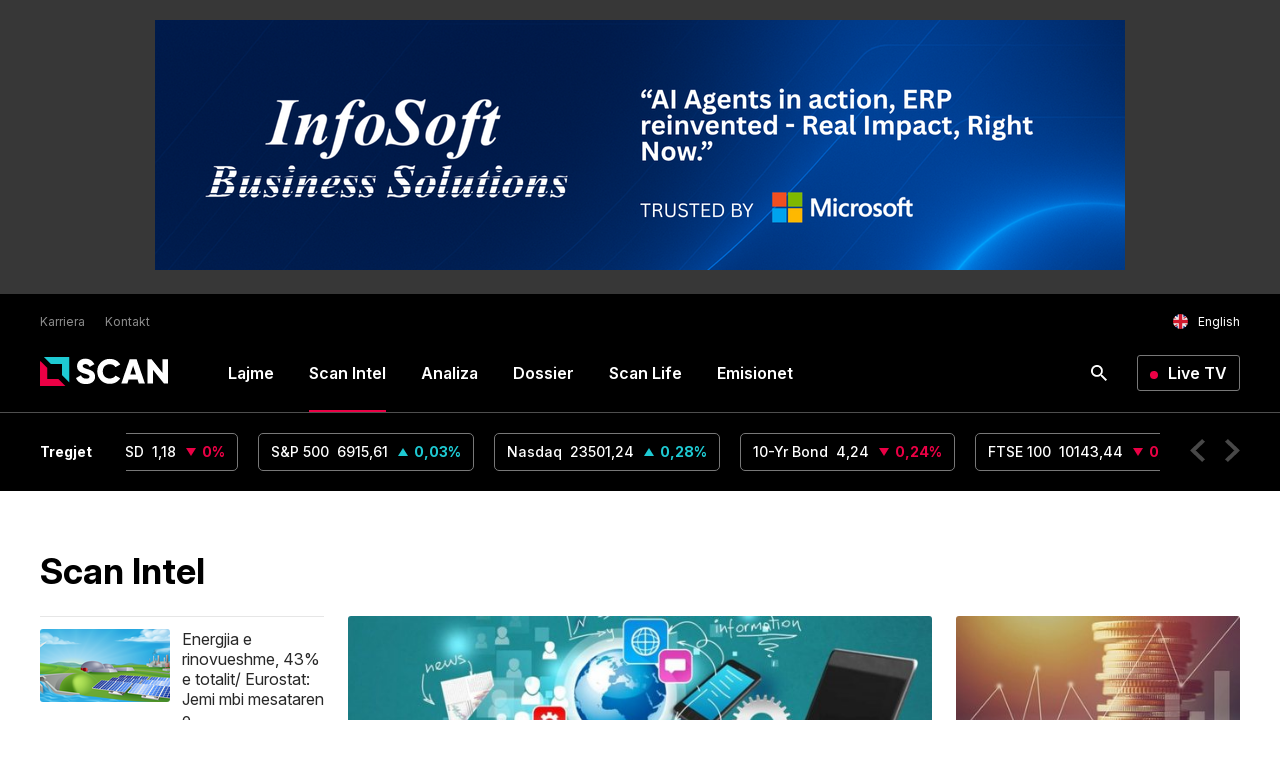

--- FILE ---
content_type: text/html; charset=UTF-8
request_url: https://scantv.mediadesk.ai/scan-intel
body_size: 150592
content:
<!doctype html>
<html>
<head>
	<meta charset="utf-8">
	<meta name="viewport" content="width=device-width,initial-scale=1.0">
	<title>Scan Intel</title>
	<base href="/" />
	<meta itemprop="image" content="https://scantv.al/images/fbshare.jpg" />
	<link rel="apple-touch-icon" sizes="180x180" href="/ikona/apple-touch-icon.png">
<link rel="icon" type="image/png" sizes="32x32" href="/ikona/favicon-32x32.png">
<link rel="icon" type="image/png" sizes="16x16" href="/ikona/favicon-16x16.png">
<link rel="manifest" href="/ikona/site.webmanifest">
<link rel="mask-icon" href="/ikona/safari-pinned-tab.svg" color="#5bbad5">
<link rel="shortcut icon" href="/ikona/favicon.ico">
<meta name="msapplication-TileColor" content="#da532c">
<meta name="msapplication-config" content="/ikona/browserconfig.xml">
<meta name="theme-color" content="#ffffff">
        <link rel="icon" type="image/png" href="/ikona/favicon-96x96.png" sizes="96x96" />
<link rel="icon" type="image/svg+xml" href="/ikona/favicon.svg" />
<link rel="shortcut icon" href="/ikona/favicon.ico" />
<link rel="apple-touch-icon" sizes="180x180" href="/ikona/apple-touch-icon.png" />
<link rel="manifest" href="/ikona/site.webmanifest" />
        <link rel="preconnect" href="https://fonts.googleapis.com">
        <link rel="preconnect" href="https://fonts.gstatic.com" crossorigin>
       	<link href="https://fonts.googleapis.com/css2?family=Poppins:ital,wght@0,100;0,200;0,300;0,400;0,500;0,600;0,700;0,800;0,900;1,100;1,200;1,300;1,400;1,500;1,600;1,700;1,800;1,900&display=swap" rel="stylesheet">
         <link href="https://fonts.googleapis.com/css2?family=Inter:ital,opsz,wght@0,14..32,100..900;1,14..32,100..900&display=swap" rel="stylesheet">
        <link rel="stylesheet" type="text/css" href="/css/normalize.css" />
    	<link rel="stylesheet" type="text/css" href="/css/styles.css?v=1" />
    	<link rel="stylesheet" href="/swiper/swiper.css" />
    	

<script async='async' src='https://www.googletagservices.com/tag/js/gpt.js'></script>
<script>
  var googletag = googletag || {};
  googletag.cmd = googletag.cmd || [];
</script>


<!-- Global site tag (gtag.js) - Google Analytics -->
<script async src="https://www.googletagmanager.com/gtag/js?id=G-FPSSMWJGLD"></script>
<script>
  window.dataLayer = window.dataLayer || [];
  function gtag(){dataLayer.push(arguments);}
  gtag('js', new Date());

  gtag('config', 'G-FPSSMWJGLD');
</script>

<script src="/push.js?id=88"></script>


<style>
.linkuim {
    color: #fff!important;
    background-color: #007bff!important;
    border-color: #007bff;
    display: inline-block;
    font-weight: 400;
    color: #212529;
    text-align: center;
    vertical-align: middle;
    cursor: pointer;
    -webkit-user-select: none;
    -moz-user-select: none;
    -ms-user-select: none;
    user-select: none;
    background-color: transparent;
    border: 1px solid transparent;
    padding: .275rem .75rem;
    font-size: 0.9rem;
    line-height: 1;
    border-radius: .25rem;
    transition: color .15s ease-in-out,background-color .15s ease-in-out,border-color .15s ease-in-out,box-shadow .15s ease-in-out;
}
.kodiim {
	margin-bottom: 30px;
}
.kodiim iframe {
	display: block;
	margin: auto;
}
.content-gallery {
    margin-bottom: 30px;
}
.content-gallery:before {
    content: "Galeria fotografike";
    display: block;
    margin-bottom: 15px;
    font-size: 1.875rem;
    font-family: "Mal";
    font-weight: 700;
}
.content-gallery img {
	width: 100%;
}
.gallery-wrapper {
    position: relative;
}
.gallery-button-prev, .gallery-button-next {
    position: absolute;
    top: 50%;
    margin-top: -30px;
    width: 60px;
    height: 60px;
    cursor: pointer;
    display: flex;
    align-items: center;
    justify-content: center;
    background-color: transparent;
}
.gallery-button-prev {
    left: 0;
    margin-left: 10px;
}
.gallery-button-next {
    right: 0;
    margin-right: 10px;
}
.gallery-button-next:after {
    content: "";
    width: 60px;
    height: 60px;
    display: block;
    background-image: url([data-uri]);
    background-size: 100%;
    background-repeat: no-repeat;
}
.gallery-button-prev:after {
    content: "";
    width: 60px;
    height: 60px;
    display: block;
    background-image: url([data-uri]);
    background-size: 100%;
    background-repeat: no-repeat;
}
.gallery-img span {
	font-family: 'Mal';
    font-size: 0.625rem;
    color: #003A87;
    font-weight: 600;
    position: relative;
    width: 100%;
    padding: 13px 0 0;
}
.gallery-img span:empty {
	display: none;
}
.gallery-img span:after {
    content: "";
    width: 45%;
    display: block;
    height: 1px;
    background-color: #003A87;
    margin-top: 13px;
}
.tags a {
	font-family: 'Mal';
    font-weight: 600!important;
    color: #fff!important;
    border-radius: 3px;
    padding: 4px 10px;
	background-color: #F1B434;
	text-decoration: none!important;
	margin-right: 5px;
	display: inline-block;
	margin-bottom: 7px;
}
#galeria {
	margin-top: 30px;
}
.tittekst {
    font-family: 'Mal';
    font-size: 0.625rem;
    color: #003A87;
    font-weight: normal;
    font-weight: 600;
}
.diverse-section .c-left .a-media {
	overflow: hidden;
}
.all-content .col2 {
    margin-top: 0px;
}

@media(min-width:591px){
.aside .editorial-row {
    margin-top: 60px;
}
}
@media(max-width:590px){
#mainHeader>.c-flexy {
	flex-wrap: nowrap;
}
}

</style>
</head>
<body>
	
      <div class="inset-top-wrapper" >
      	 <div class="inset">
	         <div class="reklame" > 
	                    	          			<div class='mediajsnative' ><div id='t6974140386273' data-p='100' style='display:none'><div class="medianative" data-reklama="IS" style="margin:auto;">
<a href="https://infosoftsystems.al/" target="_blank"><img src="https://cdnimpuls.com/mediadesk.ai/media3/69055b6b75f17.png" border="0" width="100%"/></a>
</div>
</div></div><script src="https://ads.mediadesk.ai/nativeads/tag.1.js?id=5"></script>	          			 
	         </div>
         </div>
      </div>
       <header class="header">
               <div class="nav-bar-top">
               	   <div class="container">
               	   	<div class="d-flex justify-content-between">
               	   		<div class="nav-bar-left d-flex align-items-center">
	                       <a href="#">Karriera</a>
	                       <a href="/kontakt-i19353">Kontakt</a>
	                   </div>
	                  
	                   <div class="nav-bar-right">
	                       <div class="nav-bar_lang">
	                       		                       	
	                       	 <a href="/english/"><img src="[data-uri]"><span>English</span></a>
	                       	                       </div>
	                     </div>
               	   	</div>
	                   
                   </div>
               </div>
               <div class="nav-bar-navigation">
               	  <div class="container">
               	   	<div class="d-flex justify-content-between">
               	   		<div class="nav-bar-left d-flex align-items-center">
		                   <div class="nav-bar_button">
		                        <div class="hamburger hamburger--spring menu-btn" id="menuBtn">
								    <div class="hamburger-box">
								      <div class="hamburger-inner"></div>
								    </div>
								  </div>
		                    </div>
		                    <div class="nav-logo">
		                       <a class="nav-bar_logo_wrapper" href="/">
		                          <img src="/images/logoofficial.svg">
		                       </a>
		                   </div>
		                   <nav class="navigation nav-flexy" id="menu">
		                       <ul class="nav-main-links">
		                           <li class="active"><a href="/lajme">Lajme</a></li>
		                           <li><a href="/scan-intel">Scan Intel</a></li>
		                           <li><a href="/analiza">Analiza</a></li>
		                           <li><a href="/dossier">Dossier</a></li>
		                           <li><a href="/scan-life">Scan Life</a></li>
		                           <li><a href="/#emisionet">Emisionet</a></li>
		
		                       </ul>
		                       <div class="nav-bar_lang showM">
	                       		                       	
	                       	 <a href="/english/"><img src="[data-uri]"><span>English</span></a>
	                       	                       </div>
	                       <div class="mediadesk-link showM">
				      			<span>Created and monetized by</span>
				      			<a href="https://mediadesk.al/"><img src="[data-uri]"></a></div>
		                     <button id="btnclose"></button>
		                   </nav>
	                   </div>
	                   <div class="nav-bar-right d-flex align-items-center">
	                      <div class="nav-bar_search-wrapper">
		                        <div class="nav-search">
							      <button id="btnSearch"></button>
					    	      <div class="search-block" id="theSearch">
			           	   	  		<script async src="https://cse.google.com/cse.js?cx=d2891cffcadda4e89"></script>
									<div class="gcse-search"></div>
        		   	   	        	</div>
        		   	   	  	     </div>
		                   </div>
		                   <a href="/live" class="livetv-btn">Live TV</a>
	                   </div>
	                </div>
               </div>
               </div>
<div class="nav-bar-bottom">
               	  <div class="container">
               	  	<div class="d-flex align-items-center justify-content-between">
               	  		<h4>Tregjet</h4>
               	  		<div class="market-slider-wrapper">
               	  			<div class="market-slider swiper">
	                            <div class="swiper-wrapper">
    
	                              	<div class="swiper-slide market-pill">
	                              		<span class="market-pill_ticker">S&P 500</span>
	                              		<div class="market-pill_price">
	                              			<div class="market-price">6915,61</div>
	                              			<div class="market-change arrow-up">
	                              				<span class="market-arrow"></span>
	                              		       	<span class="change-value">0,03<!-- -->%</span>
	                              		    </div>
	                              		 </div>
	                              	  </div>
    
	                              	<div class="swiper-slide market-pill">
	                              		<span class="market-pill_ticker">Nasdaq</span>
	                              		<div class="market-pill_price">
	                              			<div class="market-price">23501,24</div>
	                              			<div class="market-change arrow-up">
	                              				<span class="market-arrow"></span>
	                              		       	<span class="change-value">0,28<!-- -->%</span>
	                              		    </div>
	                              		 </div>
	                              	  </div>
    
	                              	<div class="swiper-slide market-pill">
	                              		<span class="market-pill_ticker">10-Yr Bond</span>
	                              		<div class="market-pill_price">
	                              			<div class="market-price">4,24</div>
	                              			<div class="market-change arrow-down">
	                              				<span class="market-arrow"></span>
	                              		       	<span class="change-value">0,24<!-- -->%</span>
	                              		    </div>
	                              		 </div>
	                              	  </div>
    
	                              	<div class="swiper-slide market-pill">
	                              		<span class="market-pill_ticker">FTSE 100</span>
	                              		<div class="market-pill_price">
	                              			<div class="market-price">10143,44</div>
	                              			<div class="market-change arrow-down">
	                              				<span class="market-arrow"></span>
	                              		       	<span class="change-value">0,07<!-- -->%</span>
	                              		    </div>
	                              		 </div>
	                              	  </div>
    
	                              	<div class="swiper-slide market-pill">
	                              		<span class="market-pill_ticker">Crude Oil</span>
	                              		<div class="market-pill_price">
	                              			<div class="market-price">61,28</div>
	                              			<div class="market-change arrow-up">
	                              				<span class="market-arrow"></span>
	                              		       	<span class="change-value">3,13<!-- -->%</span>
	                              		    </div>
	                              		 </div>
	                              	  </div>
    
	                              	<div class="swiper-slide market-pill">
	                              		<span class="market-pill_ticker">Gold</span>
	                              		<div class="market-pill_price">
	                              			<div class="market-price">4983,1</div>
	                              			<div class="market-change arrow-up">
	                              				<span class="market-arrow"></span>
	                              		       	<span class="change-value">1,4<!-- -->%</span>
	                              		    </div>
	                              		 </div>
	                              	  </div>
    
	                              	<div class="swiper-slide market-pill">
	                              		<span class="market-pill_ticker">EUR/USD</span>
	                              		<div class="market-pill_price">
	                              			<div class="market-price">1,18</div>
	                              			<div class="market-change arrow-down">
	                              				<span class="market-arrow"></span>
	                              		       	<span class="change-value">0<!-- -->%</span>
	                              		    </div>
	                              		 </div>
	                              	  </div>

	                            </div>
	                        </div>
	                        <div class="swiper-arrows">
                            	<div class="swiper-btn-prev">
									<svg width="15" height="23" viewBox="0 0 15 23" fill="none" xmlns="http://www.w3.org/2000/svg">
									    <path d="M15 20.2975L5.72874 11.5L15 2.7025L12.1457 -5.30908e-07L-5.02681e-07 11.5L12.1458 23L15 20.2975Z" fill="#484848"/>
									</svg>
				                 </div>
				                 <div class="swiper-btn-next">
									<svg width="15" height="23" viewBox="0 0 15 23" fill="none" xmlns="http://www.w3.org/2000/svg">
									 <path d="M-1.1813e-07 2.7025L9.27125 11.5L-8.87232e-07 20.2975L2.85425 23L15 11.5L2.85425 -5.30908e-07L-1.1813e-07 2.7025Z" fill="#484848"/>
									</svg>
				                  </div>
			      			</div>
               	  		</div>
               	  	</div>
               	  </div>
               </div>           </div>
       </header>
<div class="inset">
                           <div class="reklame">
                        	          				          			       	
                           </div>
                       </div>


<main class="layout_wrapper layout-category_wrapper">
	<div class="container">
		<section class="layout-wide-center">
                   <div class="title-section"><a href="/scan-intel/"><h1>Scan Intel</h1></a></div>
                   <div class="columns-container">
                       <div class="column-content">
                           <div class="column-inner-rail plain-card bordered-card-first">

		      		
			      		<article class="a-card ^klasa^" data-loc="^lok^">
            			                   <div class="a-card_image">
            			                       <figure class="a-media">
            			                                <img class="a-media_img lazyload"  src="https://cdnimpuls.com/scantv.al/media3/-130-74-1768472704x1000-0-kissclipart-fuentes-de-produccion-electrica-clipart-renewable-4d3162e1bd411a84-739.png" data-src1="/images/2.png">
						                  
            			                       </figure>
            			                   </div>
            			                   <div class="a-card_content">
            			                      <span class="a-meta">
        				                         <span class="a-cat">Analiza</span>
        				                         <span class="a-date"><span class="date">15 Janar</span> <time></time></span>
        				                         <span class="a-author">Xhorxhina Deda</span>
        				                      </span>
        			                   		  <a href="/scan-intel/analiza/energjia-e-rinovueshme-43-e-totalit-eurostat-jemi-mbi-mesatar-i28890">
        				                          <h3 class="a-head">Energjia e rinovueshme, 43% e totalit/ Eurostat: Jemi mbi mesataren e...</h3>
        				                      </a>
        				                      <p class="a-exc">
Publikimi i “Agjencisë Europiane të Statistikave” mbi statistikat e energjisë së rinovueshme tregon se rreth 43.11% e energjisë në vendin tonë vjen nga......</p>
            			                   </div>
                		               </article>
                		            
			      		<article class="a-card ^klasa^" data-loc="^lok^">
            			                   <div class="a-card_image">
            			                       <figure class="a-media">
            			                                <img class="a-media_img lazyload"  src="https://cdnimpuls.com/scantv.al/media3/-130-74-1768470856x1000-0-remitancat-ne-kosove-1111-735x383-1-923.jpg" data-src1="/images/2.png">
						                  
            			                       </figure>
            			                   </div>
            			                   <div class="a-card_content">
            			                      <span class="a-meta">
        				                         <span class="a-cat">Analiza</span>
        				                         <span class="a-date"><span class="date">15 Janar</span> <time></time></span>
        				                         <span class="a-author">Eldiona Serani</span>
        				                      </span>
        			                   		  <a href="/scan-intel/analiza/sa-para-dergojne-dhe-kursejne-emigrantet-te-kthyerit-kursyen--i28887">
        				                          <h3 class="a-head">Sa para’ dërgojnë dhe kursejnë emigrantët? Të kthyerit kursyen më shumë...</h3>
        				                      </a>
        				                      <p class="a-exc">
Emigrantët shqiptarë që kthehen në vend dërgojnë më shumë remitanca gjatë periudhës së emigrimit krahasuar me ata që janë ende jashtë. Ndërkohë sipas Anketës......</p>
            			                   </div>
                		               </article>
                		            
			      		<article class="a-card ^klasa^" data-loc="^lok^">
            			                   <div class="a-card_image">
            			                       <figure class="a-media">
            			                                <img class="a-media_img lazyload"  src="https://cdnimpuls.com/scantv.al/media3/-130-74-1768388869xbigstock-wooden-blocks-with-the-word-pr-308715526-429.webp" data-src1="/images/2.png">
						                  
            			                       </figure>
            			                   </div>
            			                   <div class="a-card_content">
            			                      <span class="a-meta">
        				                         <span class="a-cat">Analiza</span>
        				                         <span class="a-date"><span class="date">14 Janar</span> <time></time></span>
        				                         <span class="a-author">Scan TV</span>
        				                      </span>
        			                   		  <a href="/scan-intel/analiza/shqiperia-mes-vendeve-me-rritje-te-vazhdueshme-te-qirave-te-d-i28869">
        				                          <h3 class="a-head">Shqipëria, mes vendeve me rritje të vazhdueshme të qirave/ Të dhënat e...</h3>
        				                      </a>
        				                      <p class="a-exc">
Të dhënat më të fundit nga Eurostat tregojnë se gjatë vitit 2025, qiratë reale të banesave në Shqipëri kanë shënuar një rritje të vazhdueshme, duke......</p>
            			                   </div>
                		               </article>
                		            
			      		<article class="a-card ^klasa^" data-loc="^lok^">
            			                   <div class="a-card_image">
            			                       <figure class="a-media">
            			                                <img class="a-media_img lazyload"  src="https://cdnimpuls.com/scantv.al/media3/-130-74-1768384335x222-464.jpg" data-src1="/images/2.png">
						                  
            			                       </figure>
            			                   </div>
            			                   <div class="a-card_content">
            			                      <span class="a-meta">
        				                         <span class="a-cat">Analiza</span>
        				                         <span class="a-date"><span class="date">14 Janar</span> <time></time></span>
        				                         <span class="a-author">Eldiona Serani</span>
        				                      </span>
        			                   		  <a href="/scan-intel/analiza/cilat-sherbime-online-u-perdoren-me-shume-gjate-2025-es-nga-n-i28864">
        				                          <h3 class="a-head">Cilat shërbime online u përdorën më shumë gjatë 2025-ës? Nga Netflix, te...</h3>
        				                      </a>
        				                      <p class="a-exc">
Aktivitetet dhe shërbimet online janë tashmë një pjesë e pandashme e jetës sonë të përditshme, të përdorura në mënyra të ndryshme, herë më pak e herë më......</p>
            			                   </div>
                		               </article>
                		               

                           </div>
                       </div>
                       <div class="column-content">
                           <div class="column-inner-rail lead-card-first plain-card">
                              
		      		
			      		<article class="a-card ^klasa^" data-loc="^lok^">
            			                   <div class="a-card_image">
            			                       <figure class="a-media">
            			                                <img class="a-media_img lazyload"  src="https://cdnimpuls.com/scantv.al/media3/-672-378-1768384335x222-464.jpg" data-src1="/images/2.png">
						                  
            			                       </figure>
            			                   </div>
            			                   <div class="a-card_content">
            			                      <span class="a-meta">
        				                         <span class="a-cat">Analiza</span>
        				                         <span class="a-date"><span class="date">14 Janar</span> <time></time></span>
        				                         <span class="a-author">Eldiona Serani</span>
        				                      </span>
        			                   		  <a href="/scan-intel/analiza/cilat-sherbime-online-u-perdoren-me-shume-gjate-2025-es-nga-n-i28864">
        				                          <h3 class="a-head">Cilat shërbime online u përdorën më shumë gjatë 2025-ës? Nga Netflix, te E-government. Ja si ndahen balancat digjitale në vend</h3>
        				                      </a>
        				                      <p class="a-exc">
Aktivitetet dhe shërbimet online janë tashmë një pjesë e pandashme e jetës sonë të përditshme, të përdorura në mënyra të ndryshme, herë më pak e herë më......</p>
            			                   </div>
                		               </article>
                		            
			      		<article class="a-card ^klasa^" data-loc="^lok^">
            			                   <div class="a-card_image">
            			                       <figure class="a-media">
            			                                <img class="a-media_img lazyload"  src="https://cdnimpuls.com/scantv.al/media3/-672-378-1768297824xgcc-travel-tourism-marmore-800x400-438.jpg" data-src1="/images/2.png">
						                  
            			                       </figure>
            			                   </div>
            			                   <div class="a-card_content">
            			                      <span class="a-meta">
        				                         <span class="a-cat">Analiza</span>
        				                         <span class="a-date"><span class="date">13 Janar</span> <time></time></span>
        				                         <span class="a-author">Eldiona Serani</span>
        				                      </span>
        			                   		  <a href="/scan-intel/analiza/shqiperia-mes-destinacioneve-kryesore-turistike-parashikimi-i-i28845">
        				                          <h3 class="a-head">Shqipëria, mes destinacioneve kryesore turistike/ Parashikimi i Oxford Economics: Vendi ynë, me më të “mëdhenjtë” e kontinentit</h3>
        				                      </a>
        				                      <p class="a-exc">
Oxford Economics parashikon një rritje të ndjeshme të turizmit global për vitin 2026, me SHBA-në, Spanjën, Italinë, Turqinë, Greqinë, Francën, Kinën,......</p>
            			                   </div>
                		               </article>
                		            
			      		<article class="a-card ^klasa^" data-loc="^lok^">
            			                   <div class="a-card_image">
            			                       <figure class="a-media">
            			                                <img class="a-media_img lazyload"  src="https://cdnimpuls.com/scantv.al/media3/-672-378-1768212236x1691898107626-1-994.jfif" data-src1="/images/2.png">
						                  
            			                       </figure>
            			                   </div>
            			                   <div class="a-card_content">
            			                      <span class="a-meta">
        				                         <span class="a-cat">Analiza</span>
        				                         <span class="a-date"><span class="date">12 Janar</span> <time></time></span>
        				                         <span class="a-author">Eldiona Serani</span>
        				                      </span>
        			                   		  <a href="/scan-intel/analiza/rreth-1-ne-4-emigrante-kryejne-studimet-e-larta-jashte-vetem--i28822">
        				                          <h3 class="a-head">Rreth 1 në 4 emigrantë kryejnë studimet e larta jashtë/ Vetëm 10% e tyre vendosin të kthehen sërish në Shqipëri</h3>
        				                      </a>
        				                      <p class="a-exc">
Përvoja e emigrimit po luan një rol gjithnjë e më të rëndësishëm në rritjen e kapitalit njerëzor të shqiptarëve, veçanërisht përmes arsimit dhe përvojës......</p>
            			                   </div>
                		               </article>
                		            
			      		<article class="a-card ^klasa^" data-loc="^lok^">
            			                   <div class="a-card_image">
            			                       <figure class="a-media">
            			                                <img class="a-media_img lazyload"  src="https://cdnimpuls.com/scantv.al/media3/-672-378-1768210715x900-0-1765359702xbank-loans-0-901-612.webp" data-src1="/images/2.png">
						                  
            			                       </figure>
            			                   </div>
            			                   <div class="a-card_content">
            			                      <span class="a-meta">
        				                         <span class="a-cat">Analiza</span>
        				                         <span class="a-date"><span class="date">12 Janar</span> <time></time></span>
        				                         <span class="a-author">Scan TV</span>
        				                      </span>
        			                   		  <a href="/scan-intel/analiza/huate-e-keqija-prane-419-ne-nentor-pas-sinjaleve-te-veres-kre-i28820">
        				                          <h3 class="a-head">Huatë e këqija, pranë 4.19% në Nëntor/ Pas sinjaleve të verës, kreditë me probleme rikthehen në rënie</h3>
        				                      </a>
        				                      <p class="a-exc">
Pas një periudhe disamujore stabiliteti, niveli i kredive me probleme u rrit lehtë gjatë muajit gusht dhe shtator duke arritur në 4.19% dhe 4.37% nga 4.04%......</p>
            			                   </div>
                		               </article>
                		                       		           
                           </div>
                       </div>
                       <div class="column-content">
                           <div class="column-inner-rail lead-card-first plain-card">
		      		
			      		<article class="a-card ^klasa^" data-loc="^lok^">
            			                   <div class="a-card_image">
            			                       <figure class="a-media">
            			                                <img class="a-media_img lazyload"  src="https://cdnimpuls.com/scantv.al/media3/-328-184-1767958220x63cce8a0a64a5-989.jpg" data-src1="/images/2.png">
						                  
            			                       </figure>
            			                   </div>
            			                   <div class="a-card_content">
            			                      <span class="a-meta">
        				                         <span class="a-cat">Analiza</span>
        				                         <span class="a-date"><span class="date"> 9 Janar</span> <time></time></span>
        				                         <span class="a-author">Xhorxhina Deda</span>
        				                      </span>
        			                   		  <a href="/scan-intel/analiza/viti-2025-mbyllet-me-inflacion-mesatar-22-qiraja-dhe-ushqimet-i28792">
        				                          <h3 class="a-head">Viti 2025 mbyllet me inflacion mesatar 2.2%/ Qiraja dhe ushqimet i dhanë shtysën më të madhe normës së fundvitit</h3>
        				                      </a>
        				                      <p class="a-exc">
Inflacioni i dhjetorit zakonisht shfaq një rritje më të lartë krahasuar me muajt e tjerë, për shkak të kërkesës së shtuar gjatë festave dhe shpenzimeve......</p>
            			                   </div>
                		               </article>
                		            
			      		<article class="a-card ^klasa^" data-loc="^lok^">
            			                   <div class="a-card_image">
            			                       <figure class="a-media">
            			                                <img class="a-media_img lazyload"  src="https://cdnimpuls.com/scantv.al/media3/-328-184-1768225436xroaming-image-web-540x328-1-885.jpg" data-src1="/images/2.png">
						                  
            			                       </figure>
            			                   </div>
            			                   <div class="a-card_content">
            			                      <span class="a-meta">
        				                         <span class="a-cat">Analiza</span>
        				                         <span class="a-date"><span class="date"> 9 Janar</span> <time></time></span>
        				                         <span class="a-author">Eldiona Serani</span>
        				                      </span>
        			                   		  <a href="/scan-intel/analiza/roaming-free-ne-rajon-cfare-po-fitojne-bizneset-shqiptare-rcc-i28788">
        				                          <h3 class="a-head">Roaming Free në rajon, çfarë po fitojnë bizneset shqiptare? RCC: 44% e tyre shohin lehtësim në komunikim, 31% raportojnë ulje kostosh</h3>
        				                      </a>
        				                      <p class="a-exc">
“Roaming Free” në Ballkanin Perëndimor ka sjellë ndryshime të prekshme në mënyrën se si bizneset operojnë në rajon, por ndikimi i tij nuk ka qenë i njëjtë në......</p>
            			                   </div>
                		               </article>
                		            
			      		<article class="a-card ^klasa^" data-loc="^lok^">
            			                   <div class="a-card_image">
            			                       <figure class="a-media">
            			                                <img class="a-media_img lazyload"  src="https://cdnimpuls.com/scantv.al/media3/-328-184-1767953334xintel-330.png" data-src1="/images/2.png">
						                  
            			                       </figure>
            			                   </div>
            			                   <div class="a-card_content">
            			                      <span class="a-meta">
        				                         <span class="a-cat">Analiza</span>
        				                         <span class="a-date"><span class="date"> 9 Janar</span> <time></time></span>
        				                         <span class="a-author">Xhorxhina Deda</span>
        				                      </span>
        			                   		  <a href="/scan-intel/analiza/nga-emergjence-natyrore-ne-goditje-ekonomike-kombetare-permby-i28785">
        				                          <h3 class="a-head">Nga emergjencë natyrore, në goditje ekonomike kombëtare/ Përmbytjet në vend, qarqet e goditura mbajnë rreth 40% të PBB-së</h3>
        				                      </a>
        				                      <p class="a-exc">
Përmbytjet e ditëve të fundit nuk janë thjesht një episod moti ekstrem, por edhe goditje e drejtpërdrejtë mbi ekonominë e vendit. Zonat më të prekura......</p>
            			                   </div>
                		               </article>
                		                                          </div>
                       </div>
                   </div>
               </section><section class="layout-balanced-4">
                   <div class="title-section"><a href="/scan-intel/analiza/"><h2>Analiza</h2></a></div>
                   <div class="zone-grid-4">
		      		
			      		<article class="a-card ^klasa^" data-loc="^lok^">
            			                   <div class="a-card_image">
            			                       <figure class="a-media">
            			                                <img class="a-media_img lazyload"  src="https://cdnimpuls.com/scantv.al/media3/-326-174-1768472704x1000-0-kissclipart-fuentes-de-produccion-electrica-clipart-renewable-4d3162e1bd411a84-739.png" data-src1="/images/2.png">
						                  
            			                       </figure>
            			                   </div>
            			                   <div class="a-card_content">
            			                      <span class="a-meta">
        				                         <span class="a-cat">Analiza</span>
        				                         <span class="a-date"><span class="date">15 Janar</span> <time></time></span>
        				                         <span class="a-author">Xhorxhina Deda</span>
        				                      </span>
        			                   		  <a href="/scan-intel/analiza/energjia-e-rinovueshme-43-e-totalit-eurostat-jemi-mbi-mesatar-i28890">
        				                          <h3 class="a-head">Energjia e rinovueshme, 43% e totalit/ Eurostat: Jemi mbi mesataren e BE-së, por me hendek të fortë në transport</h3>
        				                      </a>
        				                      <p class="a-exc">
Publikimi i “Agjencisë Europiane të Statistikave” mbi statistikat e energjisë së rinovueshme tregon se rreth 43.11% e energjisë në vendin tonë vjen nga......</p>
            			                   </div>
                		               </article>
                		            
			      		<article class="a-card ^klasa^" data-loc="^lok^">
            			                   <div class="a-card_image">
            			                       <figure class="a-media">
            			                                <img class="a-media_img lazyload"  src="https://cdnimpuls.com/scantv.al/media3/-326-174-1768470856x1000-0-remitancat-ne-kosove-1111-735x383-1-923.jpg" data-src1="/images/2.png">
						                  
            			                       </figure>
            			                   </div>
            			                   <div class="a-card_content">
            			                      <span class="a-meta">
        				                         <span class="a-cat">Analiza</span>
        				                         <span class="a-date"><span class="date">15 Janar</span> <time></time></span>
        				                         <span class="a-author">Eldiona Serani</span>
        				                      </span>
        			                   		  <a href="/scan-intel/analiza/sa-para-dergojne-dhe-kursejne-emigrantet-te-kthyerit-kursyen--i28887">
        				                          <h3 class="a-head">Sa para’ dërgojnë dhe kursejnë emigrantët? Të kthyerit kursyen më shumë me 76% të objektivit financiar të realizuar</h3>
        				                      </a>
        				                      <p class="a-exc">
Emigrantët shqiptarë që kthehen në vend dërgojnë më shumë remitanca gjatë periudhës së emigrimit krahasuar me ata që janë ende jashtë. Ndërkohë sipas Anketës......</p>
            			                   </div>
                		               </article>
                		            
			      		<article class="a-card ^klasa^" data-loc="^lok^">
            			                   <div class="a-card_image">
            			                       <figure class="a-media">
            			                                <img class="a-media_img lazyload"  src="https://cdnimpuls.com/scantv.al/media3/-326-174-1768388869xbigstock-wooden-blocks-with-the-word-pr-308715526-429.webp" data-src1="/images/2.png">
						                  
            			                       </figure>
            			                   </div>
            			                   <div class="a-card_content">
            			                      <span class="a-meta">
        				                         <span class="a-cat">Analiza</span>
        				                         <span class="a-date"><span class="date">14 Janar</span> <time></time></span>
        				                         <span class="a-author">Scan TV</span>
        				                      </span>
        			                   		  <a href="/scan-intel/analiza/shqiperia-mes-vendeve-me-rritje-te-vazhdueshme-te-qirave-te-d-i28869">
        				                          <h3 class="a-head">Shqipëria, mes vendeve me rritje të vazhdueshme të qirave/ Të dhënat e Eurostat tregojnë shtrenjtim prej 6.6% përgjatë vitit 2025</h3>
        				                      </a>
        				                      <p class="a-exc">
Të dhënat më të fundit nga Eurostat tregojnë se gjatë vitit 2025, qiratë reale të banesave në Shqipëri kanë shënuar një rritje të vazhdueshme, duke......</p>
            			                   </div>
                		               </article>
                		            
			      		<article class="a-card ^klasa^" data-loc="^lok^">
            			                   <div class="a-card_image">
            			                       <figure class="a-media">
            			                                <img class="a-media_img lazyload"  src="https://cdnimpuls.com/scantv.al/media3/-326-174-1768384335x222-464.jpg" data-src1="/images/2.png">
						                  
            			                       </figure>
            			                   </div>
            			                   <div class="a-card_content">
            			                      <span class="a-meta">
        				                         <span class="a-cat">Analiza</span>
        				                         <span class="a-date"><span class="date">14 Janar</span> <time></time></span>
        				                         <span class="a-author">Eldiona Serani</span>
        				                      </span>
        			                   		  <a href="/scan-intel/analiza/cilat-sherbime-online-u-perdoren-me-shume-gjate-2025-es-nga-n-i28864">
        				                          <h3 class="a-head">Cilat shërbime online u përdorën më shumë gjatë 2025-ës? Nga Netflix, te E-government. Ja si ndahen balancat digjitale në vend</h3>
        				                      </a>
        				                      <p class="a-exc">
Aktivitetet dhe shërbimet online janë tashmë një pjesë e pandashme e jetës sonë të përditshme, të përdorura në mënyra të ndryshme, herë më pak e herë më......</p>
            			                   </div>
                		               </article>
                		                       </div>
               </section><section class="layout-balanced-4">
                   <div class="title-section"><a href="/scan-intel/fundata/"><h2>FunData</h2></a></div>
                   <div class="zone-grid-4">
		      		
			      		<article class="a-card ^klasa^" data-loc="^lok^">
            			                   <div class="a-card_image">
            			                       <figure class="a-media">
            			                                <img class="a-media_img lazyload"  src="https://cdnimpuls.com/scantv.al/media3/-326-174-1767441970x0x0-2-137.webp" data-src1="/images/2.png">
						                  
            			                       </figure>
            			                   </div>
            			                   <div class="a-card_content">
            			                      <span class="a-meta">
        				                         <span class="a-cat">FunData</span>
        				                         <span class="a-date"><span class="date"> 3 Janar</span> <time></time></span>
        				                         <span class="a-author">Xhorxhina Deda</span>
        				                      </span>
        			                   		  <a href="/scan-intel/fundata/shqiperia-vendi-i-mosbesimit-ndaj-tjetrit-rcc-rezultojme-shte-i28686">
        				                          <h3 class="a-head">Shqipëria, vendi i mosbesimit ndaj tjetrit/ RCC: Rezultojmë shteti me nivelin më të ulët të besimit ndërpersonal në rajon</h3>
        				                      </a>
        				                      <p class="a-exc">
A mund t’u besohet njerëzve? Përgjigjet e qytetarëve shqiptarë për këtë pyetje janë shumë konkrete, por edhe mjaft pesimiste. Të dhënat e Barometrit të......</p>
            			                   </div>
                		               </article>
                		            
			      		<article class="a-card ^klasa^" data-loc="^lok^">
            			                   <div class="a-card_image">
            			                       <figure class="a-media">
            			                                <img class="a-media_img lazyload"  src="https://cdnimpuls.com/scantv.al/media3/-326-174-1767169088xquanto-consuma-google-maps-r4g0oqqh8rc44s4n9n7pcxt5hqyflk485lk7tjmdzg-388.webp" data-src1="/images/2.png">
						                  
            			                       </figure>
            			                   </div>
            			                   <div class="a-card_content">
            			                      <span class="a-meta">
        				                         <span class="a-cat">FunData</span>
        				                         <span class="a-date"><span class="date">31 Dhjetor</span> <time></time></span>
        				                         <span class="a-author">Eldiona Serani</span>
        				                      </span>
        			                   		  <a href="/scan-intel/fundata/fare-aplikacionesh-shkarkuan-shqiptaret-gjate-festave-nga-goo-i28630">
        				                          <h3 class="a-head">Çfarë aplikacionesh shkarkuan shqiptarët gjatë festave? Nga Google maps te programet e filmave, tendenca digjitale solli ndryshime</h3>
        				                      </a>
        				                      <p class="a-exc">
Ajo se çfarë ne konsumojmë në botën digjitale është një tregues shumë i rëndësishëm për të kuptuar tendencat aktuale të teknologjisë dhe mënyrën se si......</p>
            			                   </div>
                		               </article>
                		            
			      		<article class="a-card ^klasa^" data-loc="^lok^">
            			                   <div class="a-card_image">
            			                       <figure class="a-media">
            			                                <img class="a-media_img lazyload"  src="https://cdnimpuls.com/scantv.al/media3/-326-174-1766653634x8e5vdx9tsmih9ajiznlmib-188.jpg" data-src1="/images/2.png">
						                  
            			                       </figure>
            			                   </div>
            			                   <div class="a-card_content">
            			                      <span class="a-meta">
        				                         <span class="a-cat">FunData</span>
        				                         <span class="a-date"><span class="date">25 Dhjetor</span> <time></time></span>
        				                         <span class="a-author">Eldiona Serani</span>
        				                      </span>
        			                   		  <a href="/scan-intel/fundata/sa-festa-zyrtare-do-te-kete-ne-2026-en-banka-e-shqiperise-pub-i28544">
        				                          <h3 class="a-head">Sa festa zyrtare do të ketë në 2026-ën? Banka e Shqipërisë publikon kalendarin. Shqipëria ndër vendet me më shumë festa në kontinent</h3>
        				                      </a>
        				                      <p class="a-exc">
Festat zyrtare përfaqësojnë disa nga ditët më të rëndësishme për çdo popull, pasi pasqyrojnë traditat, besimet dhe historinë e tij. Çdo vend ka kalendarin e......</p>
            			                   </div>
                		               </article>
                		            
			      		<article class="a-card ^klasa^" data-loc="^lok^">
            			                   <div class="a-card_image">
            			                       <figure class="a-media">
            			                                <img class="a-media_img lazyload"  src="https://cdnimpuls.com/scantv.al/media3/-326-174-1766570412xonline-education-scaled-1-356.jpg" data-src1="/images/2.png">
						                  
            			                       </figure>
            			                   </div>
            			                   <div class="a-card_content">
            			                      <span class="a-meta">
        				                         <span class="a-cat">FunData</span>
        				                         <span class="a-date"><span class="date">24 Dhjetor</span> <time></time></span>
        				                         <span class="a-author">Eldiona Serani</span>
        				                      </span>
        			                   		  <a href="/scan-intel/fundata/sa-ore-ne-dite-kalojne-shqiptaret-ne-internet-balkan-baromete-i28535">
        				                          <h3 class="a-head">Sa orë në ditë kalojnë shqiptarët në internet? Balkan Barometer: Përdorimi në Shqipëri, i moderuar. 7% e popullsisë, mbi 6 orë online</h3>
        				                      </a>
        				                      <p class="a-exc">
Qëndrimi në internet është bërë një nga gjërat më të nevojshme për qytetarët, sidomos për çështje pune apo lehtësirat e përditshme të teknologjisë. Balkan......</p>
            			                   </div>
                		               </article>
                		                       </div>
               </section><section class="layout-balanced-4">
                   <div class="title-section"><a href="/scan-intel/me-laps-dhe-leter/"><h2>Me laps dhe letër</h2></a></div>
                   <div class="zone-grid-4">
		      		
			      		<article class="a-card ^klasa^" data-loc="^lok^">
            			                   <div class="a-card_image">
            			                       <figure class="a-media">
            			                                <img class="a-media_img lazyload"  src="https://cdnimpuls.com/scantv.al/media3/-326-174-1767004866xscan-intel-new-year-260.png" data-src1="/images/2.png">
						                  
            			                       </figure>
            			                   </div>
            			                   <div class="a-card_content">
            			                      <span class="a-meta">
        				                         <span class="a-cat">Me laps dhe letër</span>
        				                         <span class="a-date"><span class="date">29 Dhjetor</span> <time></time></span>
        				                         <span class="a-author">Eldiona Serani</span>
        				                      </span>
        			                   		  <a href="/scan-intel/me-laps-dhe-leter/sa-kushton-tryeza-e-vitit-te-ri-per-familjet-shqipt-i28608">
        				                          <h3 class="a-head">Sa kushton tryeza e Vitit të Ri për familjet shqiptare? Një darkë festive kërkon gati çerekun e të ardhurave tona  mujore për të përballuar shpenzimet</h3>
        				                      </a>
        				                      <p class="a-exc"> 

Fundviti është një periudhë me rëndësi të veçantë për familjet shqiptare që tradicionalisht shoqërohet me festa dhe grumbullime familjare. Një nga......</p>
            			                   </div>
                		               </article>
                		            
			      		<article class="a-card ^klasa^" data-loc="^lok^">
            			                   <div class="a-card_image">
            			                       <figure class="a-media">
            			                                <img class="a-media_img lazyload"  src="https://cdnimpuls.com/scantv.al/media3/-326-174-1756892005xeldiona-256.jfif" data-src1="/images/2.png">
						                  
            			                       </figure>
            			                   </div>
            			                   <div class="a-card_content">
            			                      <span class="a-meta">
        				                         <span class="a-cat">Me laps dhe letër</span>
        				                         <span class="a-date"><span class="date"> 3 Shtator</span> <time></time></span>
        				                         <span class="a-author">Eldiona Serani</span>
        				                      </span>
        			                   		  <a href="/scan-intel/me-laps-dhe-leter/sa-kushton-canta-e-dites-se-pare-te-shkolles-fatura-i26348">
        				                          <h3 class="a-head">Sa kushton çanta e ditës së parë të shkollës? Fatura regjistron një kosto 6,000-15,000 lekë</h3>
        				                      </a>
        				                      <p class="a-exc">
Shtatori është muaji i rikthimit në banka, një periudhë që shënon nisjen e vitit të ri shkollor për nxënësit e arsimit 9-vjeçar dhe gjimnazit. Përveç......</p>
            			                   </div>
                		               </article>
                		            
			      		<article class="a-card ^klasa^" data-loc="^lok^">
            			                   <div class="a-card_image">
            			                       <figure class="a-media">
            			                                <img class="a-media_img lazyload"  src="https://cdnimpuls.com/scantv.al/media3/-326-174-1751366442xturizmi-1-978.jpg" data-src1="/images/2.png">
						                  
            			                       </figure>
            			                   </div>
            			                   <div class="a-card_content">
            			                      <span class="a-meta">
        				                         <span class="a-cat">Me laps dhe letër</span>
        				                         <span class="a-date"><span class="date"> 1 Korrik</span> <time></time></span>
        				                         <span class="a-author">Scan TV</span>
        				                      </span>
        			                   		  <a href="/scan-intel/me-laps-dhe-leter/shqiptaret-lane-jashte-vendit-470-euro-per-nate-ita-i25201">
        				                          <h3 class="a-head">Shqiptarët lanë jashtë vendit 470 euro për natë/ Italia, Greqia, Gjermania dhe Turqia ishin destinacionet kryesore</h3>
        				                      </a>
        				                      <p class="a-exc">
Sipas të dhënave të fundit nga INSTAT për vitin 2024, shqiptarët mbi 15 vjeç kanë realizuar mbi 4.4 milionë udhëtime për qëllime personale apo biznesi,......</p>
            			                   </div>
                		               </article>
                		            
			      		<article class="a-card ^klasa^" data-loc="^lok^">
            			                   <div class="a-card_image">
            			                       <figure class="a-media">
            			                                <img class="a-media_img lazyload"  src="https://cdnimpuls.com/scantv.al/media3/-326-174-1747044639xvota-2-501.jpg" data-src1="/images/2.png">
						                  
            			                       </figure>
            			                   </div>
            			                   <div class="a-card_content">
            			                      <span class="a-meta">
        				                         <span class="a-cat">Me laps dhe letër</span>
        				                         <span class="a-date"><span class="date">12 Maj</span> <time></time></span>
        				                         <span class="a-author">Scan TV</span>
        				                      </span>
        			                   		  <a href="/scan-intel/me-laps-dhe-leter/fatura-ndryshe-e-zgjedhjeve-2025-me-37-miliarde-lek-i24098">
        				                          <h3 class="a-head">Fatura ndryshe e zgjedhjeve 2025/  Me 3.7 miliardë lekë shpenzime në total, një votë potenciale kushton rreth 1,066 lekë</h3>
        				                      </a>
        				                      <p class="a-exc">
Sipas të dhënave zyrtare të “Komisionit Qëndror të Zgjedhjeve” shpenzimet buxhetore për zgjedhjet parlamentare të vitit 2025 kanë prekur në total shifrën e......</p>
            			                   </div>
                		               </article>
                		                       </div>
               </section>	</div>
	
</main>

		
<div class="footer-wrapper">
        	 <footer class="footer">
        	 	<div class="row nav-footer-top">
        	 		<div class="container">
        	 		    <div class="d-flex justify-content-between">
        	 			<div class="f-left d-flex align-items-center">
    	 					<div class="nav-logo">
			    		        <a href="#">
			    		            <img src="/images/logodarkofficial.svg">
			    		        </a>
			    		    </div>
    	 					 <div class="social-blck">
				      			<ul class="sociale">
		      						<li><a href="https://www.facebook.com/televizioniscan"><img src="[data-uri]"></a></li>
		      					    <li><a href="https://www.instagram.com/scan_tv/"><img src="[data-uri]"></a></li>
		      						<li><a href="https://www.youtube.com/@TelevizioniSCAN"><img src="[data-uri]"></a></li>
		      			    		<li><a href="https://www.tiktok.com/@scan_tv?lang=en"><img src="[data-uri]"></a></li>
		      						<li><a href="https://al.linkedin.com/company/scantv"><img src="[data-uri]"></a></li>
		      			    	
		      			    	</ul>
                              </div>
        	 		    </div>
        	 		    <div class="f-right">
        	 		    	<div class="app-links d-flex align-items-center">
        	 		    		<a href=""></a>
        	 		    	</div>
        	 		    </div>
        	 		    </div>
        	 		 </div>
        	 	 </div>
        	 	<div class="row">
        	 		<div class="container">	
        	 		   <div class="d-flex justify-content-between reverse-mobile">
        	 		   	 <div class="f-left">
        	 		   	 	<ul class="nav-list">

		    		
		                          <li><a href="/lajme">Lajme</a></li>
		                           <li><a href="/scan-intel">Scan Intel</a></li>
		                           <li><a href="/analiza">Analiza</a></li>
		                           <li><a href="/dossier">Dossier</a></li>
		                           <li><a href="/scan-life">Scan Life</a></li>
		                           <li><a href="#emisionet" onclick="location.reload(); return false;">Emisionet</a></li>
		                           
		    		    	</ul>
        	 		   	 	<p class="desc">Scan është një media online e pavarur. Përpjekja jonë është të sjellim lajme, analiza dhe komente, në shërbim të interesit publik.</p>
        	 		   	     <p class="desc">Drejtor i Përgjithshëm: Dorina Sela<br>
								NIPT: K12312001A</p>
							<div class="mediadesk-link">
				      			<span>Created and monetized by</span>
				      			<a href="https://mediadesk.al/"><img src="[data-uri]"></a></div>
        	 		   	 </div>
		        	 	 <div class="f-right">
		        	 	 	<ul class="c-list">
				      			<li><a href="/kontakt-i19353">Kontakt</a></li>
				      			<li><a href="/privacy-policy-i19356">Të drejtat e përdorimit</a></li>
				      			<li><a href="/cookies-i19357">Cookies</a></li>
				      		</ul>
				      		<div class="newsletter-blck">
			      	  	      	 <form class="nl-form">
									<input class="nl-input" id="emailnews" type="email" name="email" placeholder="Regjistro emailin tënd në Newsletter" autocomplete="true" required="">
									<button class="nl-btn" onclick="sendit()" type="button">ME SHTO</button>
								</form>
	      				   </div>
		        	 	 </div>
                       </div>
        	 		</div>
        	 	</div>		   
        	</footer>
       </div>
<script>


          var hamburger = document.getElementById("menuBtn");
		        hamburger.addEventListener("click", function() {
		          document.getElementById("menu").classList.toggle("is-active");
		          document.querySelector("#page").classList.toggle("noscroll");
		         
		        }, false);
		        
        	 
        	 window.addEventListener('scroll', function() {
			  const navbar = document.querySelector('.nav-bar-navigation');
			   const headerWrapper = document.querySelector('.header');
				const stickyPoint = headerWrapper.offsetTop;
			
			  if (window.scrollY >= stickyPoint) {
				navbar.classList.add('fixed');
			  } else {
			    navbar.classList.remove('fixed');
			  }
			});
        	 
        	 // Select elements for close button and the last navigation item
			const closeButton = document.getElementById("btnclose");
			const lastNavItem = document.querySelector(".nav-main-links li:last-child");
			
			// Function to toggle the menu and page scroll state
			function toggleMenuState() {
			    const menu = document.getElementById('menu');
			    const page = document.getElementById('page');
			
			    if (menu && page) {
			        menu.classList.remove("is-active");
			        page.classList.remove("noscroll");
			    } 
			}
			
			// Attach event listeners only if elements are present
			[closeButton, lastNavItem].forEach(button => {
			    if (button) {
			        button.addEventListener("click", toggleMenuState);
			    } else {
			        console.warn("Button element not found");
			    }
			});
			
		        
		   
		      document.getElementById("btnSearch").addEventListener("click", function(){
		    	  	var ele = document.getElementById("theSearch");
				    ele.classList.toggle("open-search");
				    document.querySelector(".gsib_a > input").focus();
				     this.classList.toggle("iksi");
				      document.querySelector(".nav-bar-bottom").classList.toggle("m-t-4");
	    	 });
	    	 
		       // Newsletter
	            
	            function sendit() {
				  var email=document.getElementById("emailnews").value;
				 //var e = /\S+@\S+\.\S+/;
				 if (email.length>7) {
				  var xhttp = new XMLHttpRequest();
				  xhttp.onreadystatechange = function() {
				    if (this.readyState == 4 && this.status == 200) {
				      if (this.responseText=="1") {alert("Sukses!");} else {alert("Gabim!");}
				        document.getElementById("emailnews").value="";
				    }
				  };
				  xhttp.open("POST", "/newsletter/", true);
				  xhttp.setRequestHeader("Content-type", "application/x-www-form-urlencoded");
				  xhttp.send("email=" + email);
				 } else {
				     alert("Gabim!");
				 }  
				}
				
				 const lista_top = document.querySelectorAll('.last-list > article');
			    	 for (var i=0;i<lista_top.length;i++) {
			    	 	lista_top[i].setAttribute("data-top-last", i+1);
			    	 }

var url=window.location.href;
var arr=url.split("/");
var path="/" + arr[arr.length-1];
const navLinks = document.querySelectorAll(".nav-main-links li");

navLinks.forEach(link => link.classList.remove("active"));

navLinks.forEach(link => {
  const linkHref = link.querySelector("a").getAttribute("href");
  if (path.indexOf(linkHref) > -1) {
    link.classList.add("active");
  }
});
</script>        	 

<script src="https://code.jquery.com/jquery-3.6.3.min.js" integrity="sha256-pvPw+upLPUjgMXY0G+8O0xUf+/Im1MZjXxxgOcBQBXU=" crossorigin="anonymous"></script>
  <script src="/swiper/swiper.js"></script>
		<script>
			
	     var swiperMarket = new Swiper(".market-slider", {
		        centeredSlides: false,
		        slidesPerView: "auto",
		        loop: true,
		        autoWidth: true,
		        autoHeight: true,
		        spaceBetween: 20,
		        navigation: {
		          nextEl: ".swiper-btn-next",
		          prevEl: ".swiper-btn-prev",
		        },
		     
		     });
	if (document.getElementById("menuBtn")) { 			
	 document.getElementById("menuBtn").addEventListener("click", function(){
				    document.getElementById('theHeader').classList.toggle("is-open");
				    document.getElementById('page').classList.toggle("noscroll");
		    	 });
	}	    	 
		    
 function isElementInViewport1 (el) {
   if (typeof jQuery === "function" && el instanceof jQuery) {
       el = el[0];
    }
   var rect = el.getBoundingClientRect();
   return (rect.bottom <= (window.innerHeight || document.documentElement.clientHeight));
}


$(window).on('scroll', function(){
	var el=$("#kujam");
	var linku=$("#vazhdo").data('href');
	if ($("#vazhdo").length) {
	if (isElementInViewport1(el)) {
		el.remove();
        $("#vazhdo").remove();
    	$.get(linku, function(data, status){
    		if (data!="") {
        	$(".shtoketu").append(data);
    		}
    	});
	}
	}
});	

		</script>
<script src="/js/lazysizes.min.js" async=""></script>
    </body>

</html>


--- FILE ---
content_type: text/css
request_url: https://scantv.mediadesk.ai/css/styles.css?v=1
body_size: 9833
content:
@charset "utf-8";
body {
    background: #fff;
    font-family: "Inter";
    font-size: 1.125rem;
    font-weight: 500;
    color: #282828;
}
.container {
    max-width: 1240px;
    margin: 0 auto;
    padding: 0 20px;
}
.d-flex {
    display: flex;
}
.a-card {
    position: relative;
}
.a-card_content a:before {
    bottom: 0;
    content: "";
    left: 0;
    overflow: hidden;
    position: absolute;
    right: 0;
    top: 0;
    white-space: nowrap;
    z-index: 1;
}
.a-card .a-media .a-media_img {
    transition-duration: 0.5s;
    transition-timing-function: ease;
    -webkit-transition: .5s !important;
    -moz-transition: .5s !important;
    transition: .5s !important;
    -webkit-transition: .5s ease !important;
}
.a-card:hover .a-media img {
    transform: scale(1.02, 1.02);
}
.header {
    background-color: #000;
    color: #fff;
    position: relative;
}
.menu-btn {
    display: none;
}
.nav-main-links {
    display: flex;
}
#btnclose {
    display: none;
}
.livetv-btn {
    font-family: 'Inter';font-weight: 600!important;
    font-size: 1rem;
    font-weight: normal;
    border: 1px solid #787878;
    border-radius: 3px;
    padding: 8px 12px;
    color: #fff;
    margin-left: 30px;
}
.livetv-btn:before {
    content: "";
    display: inline-block;
    width: 8px;
    height: 8px;
    background-color: #EB0045;
    border-radius: 10px;
    margin-right: 10px;
}

.nav-bar-navigation {
    border-bottom: 1px solid #4E4E4E;
}
.nav-main-links {
    list-style: none;
}

.nav-main-links li a {
    display: block;
    font-family: 'Inter';font-weight: 600!important;
    font-size: 1rem;
    font-weight: normal;
    color: #fff;
    position: relative;
}
@media(min-width:1001px){
    .nav-main-links {
        margin-left: 60px;
    }
    .nav-main-links li {
        margin-right: 35px;
    }
    .nav-main-links li a {
        padding: 30px 0;
    }
    .nav-main-links li a:after {
        content: "";
        display: block;
        width: 100%;
        height: 2px;
        background: transparent;
        position: absolute;
        bottom: 0;
        transition-duration: 200ms;
        transition-timing-function: ease;
        transition-property: background;
    }
    .nav-main-links li a:hover:after {
        background: #EB0045;
    }
    .nav-main-links li.active a:after {
        background: #EB0045;
    }
}
.nav-bar-top {
    padding-top: 20px;
    padding-bottom: 5px;
}
.nav-bar-top a {
    font-family: inherit;
    font-size: 0.75rem;
    font-weight: 400;
    color: #8C8C8C;
    margin-right: 20px;
}
.nav-bar_lang a {
    display: flex;
    align-items: center;
    margin-right: 0;
}
.nav-bar_lang a img {
    flex-shrink: 0;
    margin-right: 10px;
}
.nav-bar-bottom {
    padding: 20px 0;
}
.nav-bar-bottom h4 {
    margin-right: 30px;
    font-family: 'Inter';
    font-size: 0.875rem;
    font-weight: 700;
    color: #fff;
    flex-shrink: 0;
}
.scanhelp {
    padding: 20px 0;
    font-family: 'Inter';font-weight: 500!important;
    font-size: 1rem;
    font-weight: normal;
    color: #000;
}
.scanhelp h4 {
    font-family: 'Inter';font-weight: 500!important;
    font-size: 1rem;
    font-weight: normal;
    color: #000;
    margin-right: 20px;
}
.justify-content-center {
    justify-content: center;
}
.scanhelp-list {
    display: flex;
    list-style: none;
}
.b-title {
    display: flex;
    align-items: center;
}
.b-title:after {
    content: "";
    display: block;
    background-color: #959595;
    margin-left: 20px;
    width: 0.2rem;
    height: 0.2rem;
    border-radius: 20px;
    flex-shrink: 0;
}
.scanhelp-list li {
    margin-right: 40px;
}
.scanhelp-list li a {
    display: flex;
    align-items: center;
    font-family: 'Inter';font-weight: 500!important;
    font-size: 1rem;
    font-weight: normal;
    color: #000;
}
.scanhelp-list .item-icon {
    border: 1px solid #D8D8D8;
    border-radius: 50%;
    display: block;
    width: 32px;
    height: 32px;
    display: flex;
    align-items: center;
    justify-content: center;
    margin-right: 10px;
}
.a-card .a-card_image .a-media {
    position: relative;
    width: 100%;
    height: 0;
    overflow: hidden;
    border-radius: 3px;
}
.a-card .a-card_image .a-media img {
    width: 100%;
    height: 100%;
    position: absolute;
    top: 0;
    left: 0;
    object-fit: cover;
    transition-duration: 0.5s;
    transition-timing-function: ease;
    -webkit-transition: .5s !important;
    -moz-transition: .5s !important;
    transition: .5s !important;
    -webkit-transition: .5s ease !important;
}
.a-card .a-meta {
    font-size: 0.75rem;
    font-weight: 500;
    color: #EB0045;
    margin-bottom: 8px;
    display: block;
    line-height: 1em;
}
.a-card .a-card_content a {
    color: #282828;
}
.a-card .a-author {
    display: none;
}
.a-card .a-exc {
    display: none;
}
.inset {
    margin: 0 auto;
    padding: 0;
    text-align: center;
    display: block;
    border-radius: 3px;
    overflow: hidden;
}
.multipackage-layout {
    padding-bottom: 60px;
}
.border-dashed-bottom {
    border-bottom: 1px dashed #B6B6B6;
}
.multi-col {
    width: 660px;
    flex-shrink: 0;
}
.slider-col {
    width: calc(100% - 660px);
}
.main-slider:before {
    content: "Kryesore";
    font-family: 'Inter';font-weight: 800!important;
    font-size: 12px;
    font-weight: normal;
    color: #000;
    position: absolute;
    top: 0;
    left: 0;
    background-color: #fff;
    z-index: 1000;
    background-image: url([data-uri]);
    background-size: 8px;
    background-repeat: no-repeat;
    background-position: left 2px;
    padding: 0 13px 6px 15px;
    border-bottom-right-radius: 3px;
}
.main-slider .a-card .a-card_content {
    padding-top: 20px;
    padding-bottom: 30px;
}
.main-slider .a-card .a-media {
    padding-top: 62.96%;
}
.main-slider .a-card .a-date .date {
    display: none;
}
.main-slider .a-card .a-card_content {
    text-align: center;
}
.main-slider .a-card .a-head {
    font-size: 1.875rem;
    font-weight: 900;
    line-height: 1.13;
    text-align: inherit;
    margin-bottom: 5px;
}
.main-slider .a-card .a-exc {
    display: block;
    font-size: 0.875rem;
    font-weight: 500;
    line-height: 1.43;
    text-align: inherit;
    color: #696969;
}
.main-slider .swiper-pagination {
    position: static;
}
.main-slider .swiper-pagination-bullet {
    border-radius: 0;
    background: #282828;
    opacity: 1;
    margin: 0 6px!important;
}
.main-slider .swiper-pagination-bullet-active {
    background: #EB0045;
}
.main-slider .button-next {
    position: absolute;
    z-index: 10;
    cursor: pointer;
    display: flex;
    align-items: center;
    justify-content: center;
    top: 0;
    right: 50px;
    margin-top: calc(62.96% - 60px);
    width: 11px !important;
    height: 19px !important;
}
.main-slider .button-prev {
    position: absolute;
    z-index: 10;
    cursor: pointer;
    display: flex;
    align-items: center;
    justify-content: center;
    top: 0;
    right: 70px;
    margin-top: calc(62.96% - 60px);
    width: 11px !important;
    height: 19px !important;
}
.multi-col .d-flex {
    flex-wrap: wrap;
}
.multi-col .col-item {
    width: 50%;
    padding-left: 30px;
}
.multi-col .col-item .a-card .a-card_content {
    padding-top: 10px;
    padding-bottom: 30px;
}
.multi-col .col-item .a-card .a-media {
    padding-top: 63.33%;
}
.multi-col .col-item .a-card .date {
    display: none;
}
.multi-col .col-item .a-card .a-head {
    font-size: 1rem;
    font-weight: 700;
    line-height: 1.25;
}
.video-layout {
    padding-top: 40px;
    padding-bottom: 50px;
}
.video-slider .a-card {
    width: 300px;
}
.video-slider .a-card .a-meta {
    display: none;
}
.section-title {
    margin-bottom: 40px;
}
.section-title h3 {
    font-family: 'Inter';font-weight: 800!important;
    font-weight: normal;
    font-size: 1.875rem;
    line-height: 1.13;
    display: flex;
    align-items: center;
}
.section-title h3 svg {
    margin-right: 15px;
}
.section-title h2 {
    font-family: 'Inter';font-weight: 500!important;
    font-weight: normal;
    font-size: 3.125rem;
    line-height: 1.13;
    color: #000;
}
.redish {
    color: #EB0045;
}
.video-slider .a-card .a-media {
    padding-top: 56.33%;
}
.video-slider .a-card .a-card_content {
    padding-top: 10px;
}
.video-slider .a-card .a-head {
    font-size: 1rem;
    font-weight: 700;
    line-height: 1.25;
}
.video-slider .swiper-wrapper {
    height: auto;
}
.video-slider-wrapper .swiper-button-next:after, .video-slider-wrapper .swiper-button-prev:after {
    display: none;
}
.video-slider-wrapper:after {
    width: calc(100% - 960px);
}
.grid-1-4 {
  display: grid;
  grid-template-columns: 1fr 300px 300px;
  grid-template-rows: auto auto;
  grid-gap: 30px;
  margin-bottom: 40px;
}
.grid-1-4 article:first-child {
  grid-column: 1 / 2;
  grid-row: 1 / 3; /* Span across 2 rows */
}

.grid-1-4 article:nth-child(2) {
  grid-column: 2 / 3;
  grid-row: 1 / 2;
}

.grid-1-4 article:nth-child(3) {
  grid-column: 3 / 4;
  grid-row: 1 / 2;
}

.grid-1-4 article:nth-child(4) {
  grid-column: 2 / 3;
  grid-row: 2 / 3;
}

.grid-1-4 .inset {
  grid-column: 3 / 4;
  grid-row: 2 / 3;
}
.bg-color-gray {
    background-color: #F8F8F8;
}
.col3 {
    flex-wrap: wrap;
    width: calc(100% + 30px);
    margin-left: -15px;
}
.col3 .a-card {
    width: 33.33%;
    padding: 0 15px;
}
.grid-1-3 {
  display: grid;
  grid-template-columns: 1fr 380px;
  grid-template-rows: auto auto auto 1fr;
  grid-gap: 30px;
  height: 100%;
}
.grid-1-3 .a-card time {
    display: none;
}
.grid-1-3 .a-card:not(:first-child) .a-card_image {
    width: 160px;
    flex-shrink: 0;
}
.grid-1-3 .a-card:not(:first-child) .a-card_content {
    padding: 0 2.5rem 0 1.2rem;
}
.grid-1-3 .a-card .a-media {
    padding-top: 62.5%;
}
.grid-1-3 .a-card .a-head {
    font-family: inherit;
    font-size: 1rem;
    font-weight: 400;
    line-height: 1.25;
    color: #000;
}
.grid-1-3 article:not(:first-child){
    display: flex;
}
.grid-1-3 article:first-child .a-card_image {
    margin-bottom: 20px;
}
.grid-1-3 article:first-child .a-media {
    padding-top: 63.23%;
}
.grid-1-3 article:first-child .a-head {
    font-family: inherit;
    font-size: 1.5rem;
    font-weight: 900;
    line-height: 1.25;
    color: #282828;
}
.grid-1-3 article:first-child {
  grid-column: 1 / 2; /* First column */
  grid-row: 1 / 5; /* Span all 3 rows */
  margin-bottom: 60px;
}
.grid-1-3 article:nth-child(2) {
  grid-column: 2 / 3; /* Second column */
  grid-row: 1 / 2;
}

.grid-1-3 article:nth-child(3) {
  grid-column: 2 / 3; /* Second column */
  grid-row: 2 / 3;
}

.grid-1-3 article:nth-child(4) {
  grid-column: 2 / 3; /* Second column */
  grid-row: 3 / 4;
  margin-bottom: 40px;
}
.grid-1-3:after {
    content: "";
    display: block;
    grid-column: 2 / 3; /* Second column */
    grid-row: 4 / 5;
}
.sidebar-layout {
    padding-top: 30px;
}
.sidebar-layout .section-title h3 {
    color: #000;
}
.sidebar {
    width: 330px;
    flex-shrink: 0;
    padding-left: 30px;
    border-left: 1px dashed #B6B6B6;
    padding-bottom: 80px;
}
.column-title {
    font-family: 'Inter';font-weight: 800!important;
    font-size: 22px;
    font-weight: normal;
    color: #000;
}
.last-list .a-card .a-meta, .last-list .a-card .a-card_image {
    display: none;
}
.sidebar .goto {
    font-family: 'Inter';font-weight: 600!important;
    font-size: 0.75rem;
    font-weight: normal;
    color: #EB0045;
}
.last-list {
    margin-bottom: 20px;
}
.last-list .a-card {
    padding: 1rem 0;
    border-bottom: 1px solid #D0D0D0;
    padding-left: 20px;
}
.last-list .a-card {
    display: flex;
}
.last-list .a-card[data-top-last]:before {
    content: attr(data-top-last);
    font-family: 'Inter';font-weight: 500!important;
    font-size: 1.125rem;
    font-weight: normal;
    line-height: 1.35;
    color: #000;
    display: flex;
    align-items: flex-sta;
    width: 25px;
    flex-shrink: 0;
    text-align: right;
}
.last-list .a-card:after {
    content: "";
    display: inline-block;
    width: 10px;
    height: 10px;
    border-radius: 50%;
    background-color: #EB0045;
    flex-shrink: 0;
    margin-right: 8px;
    position: absolute;
    left: 0;
    top: 1.425rem;
}
.last-list .a-card .a-head {
   font-family: 'Inter';
    font-size: 0.875rem;
    font-weight: 400;
    line-height: 1.57;
}
.balanced-3-layout .a-card {
    position: relative;
    padding-top: 1rem;
    margin-bottom: 30px;
}
.balanced-3-layout .a-card:before {
    display: block;
    content: attr(data-loc);
    font-family: 'Inter';
    font-size: 1.125rem;
    font-weight: 700;
    line-height: 1.2;
    color: #000;
    margin-bottom: 1rem;
}
.balanced-3-layout .a-card:after {
    position: absolute;
    top: 0;
    content: "";
    display: block;
    left: 15px;
    right: 15px;
    border-top: 1px dashed #EB0045;
}
.balanced-3-layout .a-card .a-media {
    padding-top: 60.5%;
}
.balanced-3-layout .a-card .a-card_content {
    padding-top: 1rem;
}
.balanced-3-layout .a-card .a-cat {
    display: none;
}
.balanced-3-layout .a-card .a-head {
    font-family: inherit;
    font-size: 1rem;
    font-weight: 700;
    line-height: 1.25;
    color: #282828;
}
.p-relative {
    position: relative;
}
.first-lead-layout {
    padding: 60px 0;
}
.first-lead-flex .a-card {
    width: 210px;
    flex-shrink: 0;
    margin-left: 20px;
}
.first-lead-flex > .a-card {
    flex-grow: 1;
    margin-left: 0;
    margin-right: 10px;
    min-width: 300px;
}
.first-lead-flex {
    padding-left: 184px;
}
.first-lead-layout .section-title {
    position: absolute;
    width: 214px;
    background: #fff;
    border-radius: 6px;
    z-index: 10;
    top: -10px;
    padding-right: 1.3rem;
    padding-bottom: 1.3rem;
}
.first-lead-layout .section-title p {
    font-family: inherit;
    font-size: 0.75rem;
    font-weight: 400;
    line-height: 1.416;
    text-align: right;
    color: #6F6F6F;
    padding-left: 1rem;
}
.first-lead-flex .a-card .a-media {
    padding-top: 57.14%;
}
.first-lead-flex > .a-card .a-media {
    padding-top: 64.68%;
}
.first-lead-flex .a-card .a-cat, .first-lead-flex .a-card .a-date {
    display: none;
}
.first-lead-flex .a-card .a-author {
    display: block;
    font-family: 'Inter';font-weight: 800!important;
    font-size: 10px;
    font-weight: 700;
    text-transform: uppercase;
    color: #EB0045;
}
.first-lead-flex .a-card .a-card_content {
    padding-top: 1rem;
}
.first-lead-flex .a-card .a-head {
    font-family: inherit;
    font-size: 1rem;
    font-weight: 400;
    line-height: 1.25;
}
.first-lead-flex > .a-card .a-author {
    font-size: 0.75rem;
}
.first-lead-flex > .a-card .a-head {
    font-family: inherit;
    font-size: 1.25rem;
    font-weight: 700;
    line-height: 1.2;
}
.left-wide-layout {
    padding: 40px 0 60px;
}
.col5 {
    column-gap: 37px;
    width: calc(100% + 37px);
}
.col5 .a-card {
    width: calc(20% - 37px);
    flex-shrink: 0;
}
.col2 {
    flex-wrap: wrap;
}
.col2 .a-card {
    width: calc(50% - 15px);
    flex-shrink: 0;
}
.left-wide-layout .a-card .a-date, .left-wide-layout .a-card .a-cat {
    display: none;
}
.left-wide-layout .a-card .a-author {
    display: block;
}
.left-wide-layout .a-card .a-card_content {
    padding-top: 1rem;
}
.grid-1-4 .a-card .a-media {
    padding-top: 56.25%;
}
.grid-1-4 .a-card:first-child .a-media {
    padding-top: 83.7%;
}
.grid-1-4 .a-card .a-head {
    font-family: inherit;
    font-size: 1.125rem;
    font-weight: 500;
    line-height: 1.375;
    color: #282828;
}
.grid-1-4 .a-card:first-child .a-head {
    font-size: 1.5rem;
    font-weight: 900;
    line-height: 1.25;
}
.col5 .a-card .a-media {
    padding-top: 57.14%;
}
.col5 .a-card .a-head {
    font-family: inherit;
    font-size: 1rem;
    font-weight: 400;
    line-height: 1.25;
    color: #000;
}
.col2 .a-card {
    margin-bottom: 30px;
}
.col2 .a-card .a-media {
    padding-top: 57.14%;
}
.col2 .a-card .a-media img {
    height: 100%!important;
}
.col2 .a-card .a-head {
    font-family: inherit;
    font-size: 1rem;
    font-weight: 400;
    line-height: 1.25;
    color: #000;
}
.bg-dark {
    background-color: #000000;
    color: #fff;
}
.bg-dark a {
    color: #fff;
}
.full-width-layout {
    padding: 40px 0 60px;
}
.full-width-slider .swiper-wrapper {
    height: auto;
}
.full-width-slider .swiper-slide {
    width: 200px!important;
}
.align-items-center {
    align-items: center;
}
.justify-content-between {
    justify-content: space-between;
}
.section-title .goto {
    font-family: 'Inter';font-weight: 500!important;
    font-size: 0.875rem;
    font-weight: normal;
    color: #fff;
    display: flex;
    align-items: center;
}
.section-title .goto svg {
    margin-left: 20px;
}
.full-width-slider .a-card .a-media {
    padding-top: 130.6%;
}
.full-slider-wrapper {
    padding: 0 60px;
    position: relative;
}
.full-slider-wrapper .a-card .a-card_content {
    padding-top: 13px;
    display: flex;
    flex-direction: column-reverse;
}
.full-slider-wrapper .a-card .a-head {
    font-family: inherit;
    font-size: 1rem;
    font-weight: 600;
    line-height: 1.43;
    color: #fff;
    margin-bottom: 10px;
}
.full-slider-wrapper .a-card time, .full-slider-wrapper .a-card .a-cat {
    display: none;
}
.full-slider-wrapper .a-date {
    color: #1ECAD3;
}
.full-slider-wrapper .swiper-pagination {
    position: static;
    margin-top: 50px;
}
.full-slider-wrapper .swiper-pagination-bullet {
    border-radius: 0;
    background: #9D9D9D;
    opacity: 1;
    margin: 0 6px!important;
}
.full-slider-wrapper .swiper-pagination-bullet-active {
    background: #1ECAD3;
}
.full-width-slider .a-card > div {
    opacity: 0.6;
    transition-duration: 0.1s;
    transition-timing-function: ease;
    -webkit-transition: .5s !important;
    -moz-transition: .5s !important;
    transition: .5s !important;
    -webkit-transition: .5s ease !important;
    transition-property: opacity;
}
.full-width-slider .a-card:hover > div {
    opacity: 1;
}
.full-slider-wrapper .swiper-arrows .btn-next, 
.full-slider-wrapper .swiper-arrows .btn-prev {
    position: absolute;
    z-index: 1000;
    top: 50%;
    margin-top: -30px;
    user-select: none;
    -webkit-user-select: none; /* For Safari */
    -moz-user-select: none;    /* For Firefox */
    -ms-user-select: none; 
}
.full-slider-wrapper .swiper-arrows .btn-next , 
.full-slider-wrapper .swiper-arrows .btn-prev {
    transition-duration: 0.1s;
    transition-timing-function: ease;
    -webkit-transition: .5s !important;
    -moz-transition: .5s !important;
    transition: .5s !important;
    -webkit-transition: .5s ease !important;
    transition-property: opacity;
}
.full-slider-wrapper .btn-prev {
    left: 40px;
}
.full-slider-wrapper .btn-next {
    right: 40px;
}
.full-slider-wrapper .btn-prev svg path, .full-slider-wrapper .btn-next svg path {
    transition-property: fill;
    transition-duration: 0.1s;
    transition-timing-function: linear;
}
.full-slider-wrapper .btn-prev:hover svg path, .full-slider-wrapper .btn-next:hover svg path {
    fill: #fff;
}
.col3 .show-card {
    width: 33.33%;
    padding: 0 15px;
    margin-bottom: 40px;
    position: relative;
}
.show-card .show-media {
    width: 100%;
    height: 0;
    padding-top: 100%;
    background-color: #e6e6e6;
    position: relative;
    overflow: hidden;
    border-radius: 3px;
}
.show-card .show-media img {
    width: 100%;
    height: 100%;
    position: absolute;
    top: 0;
    left: 0;
    object-fit: cover;
    transition-duration: 0.5s;
    transition-timing-function: ease;
    -webkit-transition: .5s !important;
    -moz-transition: .5s !important;
    transition: .5s !important;
    -webkit-transition: .5s ease !important;
}
.show-card .show-image {
    margin-bottom: 13px;
}
.show-card .show-title {
    border-top: 1px dashed #EB0045;
    padding: 1rem 0;
    font-family: 'Inter';
    font-size: 1.5rem;
    font-weight: 700;
    line-height: 1;
    color: #000;
}
.show-card .show-title a {
    color: #000;
}
.show-card .show-title a:before {
    bottom: 0;
    content: "";
    left: 0;
    overflow: hidden;
    position: absolute;
    right: 0;
    top: 0;
    white-space: nowrap;
    z-index: 1;
}
.show-card .show-time {
    font-family: 'Inter';
    font-size: 0.75rem;
    font-weight: 500;
    color: #EB0045;
    margin-bottom: 5px;
    display: block;
}
.shows-section {
    padding: 40px 0 60px;
}
.show-card .show-presenter {
    font-family: 'Inter';
    font-size: 1.125rem;
    font-weight: 700;
}
.gotoyt {
    display: flex;
    align-items: center;
    font-family: 'Inter';
    font-size: 1rem;
    font-weight: 400;
    color: #000;
}
.gotoyt svg {
    margin-left: 10px;
}
.footer-wrapper {
    background-color: #fff;
}
.footer {
    padding-top: 40px;
    padding-bottom: 40px;
}
.nl-form {
    display: flex;
    width: 360px;
    border: 1px solid #CECECE;
    border-radius: 6px;
    height: 41px;
    align-items: center;
    padding-right: 2px;
}
.nl-input {
    flex-grow: 1;
    height: 41px;
    border: none;
    padding-left: 15px;
    background-color: transparent;
    color: #595959;
    font-family: 'Inter';
    font-size: 0.75rem;
    font-style: normal;
    font-weight: 400;
    letter-spacing: 0.16px;
}
.nl-btn {
    width: auto;
    flex-shrink: 0;
    height: 33px;
    flex-shrink: 0;
    line-height: 33px;
    border: 1px solid #EB0045;
    background-color: #EB0045;
    border-radius: 6px;
    cursor: pointer;
    color: #fff;
    text-align: center;
    font-family: 'Inter';
    font-size: 0.75rem;
    font-weight: 800;
    line-height: 20px;
    letter-spacing: 0.01em;
    text-align: left;
    letter-spacing: 0.16px;
    padding: 0 10px;
}
.nl-btn:hover {
    opacity: 0.9;
}
.desc {
    font-family: 'Inter';
    font-size: 0.75rem;
    font-weight: 400;
    line-height: 20px;
    letter-spacing: 0.01em;
    color: #6C6C6C;
    max-width: 400px;
}
.mediadesk-link {
    margin-top: 25px;
}
.mediadesk-link span {
    color: #000;
    text-align: center;
    font-family: Poppins;
    font-size: 10px;
    font-style: normal;
    font-weight: 600;
    line-height: 19.2px;
    letter-spacing: 0.16px;
}
.mediadesk-link img {
    vertical-align: middle;
    margin-left: 10px;
}
.nav-list li {
    margin-right: 35px;
}
.nav-list li a {
    color: #000;
    font-size: 1rem;
    font-style: normal;
    font-weight: normal;
    font-family: 'Inter';font-weight: 500!important;
}
.c-list {
    display: flex;
    justify-content: flex-end;
    list-style: none;
    margin-bottom: 30px;
}
.c-list li {
    margin-left: 20px;
}
.c-list li a {
    color: #000;
    text-align: right;
    font-style: normal;
    font-weight: 600;
    font-family: 'Inter';
    font-size: 0.875rem;
    letter-spacing: 0.01em;
}
.c-list li a:hover, .nav-list li a:hover {
    color: #EB0045;
}
.nav-list {
    display: flex;
    list-style: none;
    margin-bottom: 20px;
}
.showM {
    display: none;
}
.nav-footer-top {
    border-top: 1px solid #DEDEDE;
    border-bottom: 1px solid #DEDEDE;
    padding: 25px 0;
    margin-bottom: 30px;
}
.f-left .nav-logo {
    margin-right: 30px;
}
.sociale {
    display: flex;
    list-style: none;
}
.sociale li {
    margin-right: 20px;
}
.sociale li:last-child {
    margin-right: 0px;
}
.sociale li a {
    display: flex;
    width: 40px;
    height: 40px;
    border-radius: 50%;
    border: 1px solid #1ECAD3;
    justify-content: center;
    align-items: center;
}
.sociale li img {
    height: 20px;
    max-width: 18px;
}
.layout {
    position: relative;
    height: auto;
    background-color: #fff;
}

.layout_content {
    margin: auto;
    max-width: initial;
    width: 100%;
}

.layout-content_wrapper {
    padding-top: 32px;
}

.layout_content .article_header {
    max-width: 100%;
    margin-bottom: 15px;
}

.article_header-bordered {
    border-top: 3px solid #000;
    padding-top: 20px;
}

.article_header_rubric {
    display: block;
    font-size: 16px;
    font-weight: 400;
    font-family: "Inter";
    width: 100%;
    margin-bottom: 15px;
}
.article_header_rubric_label {
    background: #F1F1F1;
    border: 1px solid #EB0045;
    color: #EB0045;
    border-radius: 3px;
    padding: 4px 9px;
    font-family: 'Inter';
    font-size: 0.875rem;
    font-weight: 700;
    margin-right: 10px;
}
.article_header_datebar-date {
    font-family: 'Inter';
    font-size: 0.75rem;
    font-weight: 400;
    color: #000;
}
.article_header_title {
    margin-bottom: 15px;
}
.article_header_title h1 {
    font-family: "Inter";
    font-weight: 700;
    font-size: 2.5rem;
    color: #282828;
    line-height: 1.15;
    padding: 0;
}
.article_header_meta {
    margin-bottom: 10px;
}
.article_header_author {
    display: flex;
    align-items: center;
}
.author_meta {
    font-family: 'Inter';
    font-size: 0.75rem;
    font-weight: 700;
    color: #000;
    margin-left: 10px;
}
.article_header-media {
    display: flex;
    align-items: center;
    width: 100%;
    justify-content: space-between;
}
.article_socialize {
    display: inline-block;
}

.article_socialize ul {
    align-items: center;
    display: flex;
    list-style: none;
    margin: 0;
    padding: 0;
}

.article_socialize li {
    display: inline-block;
    margin-right: 10px;
}

.layout_content_body {
    display: flex;
    justify-content: space-between;
}
.imazhiim {
    margin-bottom: 20px;
}

.imazhiim img {
    width: 100%;
}
.tit {
    display: inline-block;
    font-family: 'Inter';
    font-size: 0.75rem;
    font-style: normal;
    font-weight: 400;
    color: #EB0045;
    border-bottom: 1px solid #B7B7B7;
    padding: 12px 10px 10px 0;
    line-height: 1.2em;
}
.layout_content_body_right {
    width: 300px;
    padding-bottom: 40px;
    padding-left: 0;
    padding-right: 0;
}
.layout_content_body_right-rail {
    width: 100%;
}
.layout_content_article-body > img {
    width: 100%;
}
.layout_content_article-body {
    width: calc(100% - 400px);
    font-family: 'Inter';
    font-size: 1rem;
    font-weight: 400;
    color: #282828;
    line-height: 1.8;
}

.article_content-wrapper > p {
    font-family: 'Inter';
    font-size: 1rem;
    font-weight: 400;
    color: #282828;
    line-height: 1.8;
    padding-top: 10px;
    padding-bottom: 10px;
    margin-bottom: 10px;
    margin-top: 10px;
}

.layout_content_article-body > p:first-of-type {
    margin-top: 0;
    padding-top: 0;
}

.layout_content_article-body > h3 {
    font-family: 'Lora';
    font-size: 22px;
    font-weight: 600;
    color: #000;
    line-height: 1.6em;
    padding-top: 10px;
    padding-bottom: 0px;
    margin-bottom: 0px;
    margin-top: 20px;
}

.layout_content_article-body p a {
    color: #ff0000;
    text-decoration: underline;
}

blockquote {
    border-left: 5px solid #EB0045;
    font-family: 'Inter';
    font-size: 1rem;
    font-weight: 700;
    color: #282828;
    line-height: 1.8;
    padding-left: 15px;
    padding-right: 0;
    margin-bottom: 30px;
    margin-top: 30px;
    margin-left: -15px;
}

.layout_content_article-body blockquote p {
    font-family: 'Inter';
    font-size: 1rem;
    font-weight: 700;
    color: #282828;
    line-height: 1.8;
    padding: 0;
    margin: 0;
}

.suggested-list {
    margin-bottom: 30px;
    margin-top: 30px;
}

.suggested-list:before {
    content: "I KESHILLUAR";
    display: inline-block;
    margin-bottom: 20px;
    font-family: 'Inter';
    font-size: 12px;
    color: #CB2026;
    font-weight: 700;
    line-height: 1em;
}

.suggested-list ul {
    list-style: none;
}

.suggested-list ul li {
    margin-bottom: 20px;
}

.suggested-list article {
    display: flex;
    width: 100%;
    border-bottom: 1px solid #e6e6e6;
    margin-bottom: 20px;
}

.suggested-list .a-card_image {
    width: 200px;
    height: 112px;
    flex-shrink: 0;
}

.suggested-list .a-media {
    width: 100%;
    height: 100%;
    overflow: hidden;
}

.suggested-list .a-media_img {
    width: 100%;
    position: static;
}

.suggested-list .a-card_content {
    flex-grow: 1;
    margin-left: 20px;
}

.suggested-list a {
    text-decoration: none!important;
}

.suggested-list .a-head a {
    font-family: "Inter";
    font-weight: 400;
    font-size: 1.125rem;
    line-height: 1.2em;
    letter-spacing: -0.018px;
    color: #000;
    margin-top: 0;
    padding-top: 0;
}

.related-list {
    margin-bottom: 30px;
    margin-top: 30px;
}

.related-list:before {
    content: "LAJME TË NDËRLIDHURA";
    display: inline-block;
    margin-bottom: 20px;
    font-family: 'Inter';font-weight: 600!important;
    font-size: 12px;
    line-height: 1em;
    color: #CB2026;
    font-weight: 700;
}

.related-list ul {
    list-style: none;
}

.related-list ul li {
    margin-bottom: 20px;
}

.related-list article {
    display: flex;
    width: 100%;
    border-bottom: 1px solid #e6e6e6;
    margin-bottom: 20px;
}

.related-list .a-card_image {
    width: 200px;
    height: 112px;
    flex-shrink: 0;
}

.related-list .a-media {
    width: 100%;
    height: 100%;
    overflow: hidden
}

.related-list .a-media_img {
    width: 100%;
    position: static;
}

.related-list .a-card_content {
    flex-grow: 1;
    margin-left: 20px;
}

.related-list a {
    text-decoration: none!important;
}

.related-list .a-head a {
    font-family: "Inter";
    font-weight: 400;
    font-size: 1.125rem;
    line-height: 1.2em;
    letter-spacing: -0.018px;
    color: #000;
    margin-top: 0;
    padding-top: 0;
}

.related-list .a-time, .suggested-list .a-time {
    display: none;
}
.insertion-box {
    margin: 0 auto;
    padding: 0;
    text-align: center;
    display: block;
}
.layout {
    padding-top: 40px;
    padding-bottom: 40px;
}
.article_content-wrapper img {
    border-radius: 3px;
    max-width: 100%;
    height: auto!important;
}
.livetv-wrap {
    margin-bottom: 40px;
}
.livetv-frame {
    border-radius: 3px;
    overflow: hidden;
}
.livetv-frame img {
    width: 100%;
}
.frame-bottom {
    padding-top: 15px;
}
.frame-bottom h4 {
    font-family: 'Inter';font-weight: 500!important;
    font-size: 1rem;
    font-weight: normal;
    color: #EB0045;
    display: flex;
    align-items: center;
}
.frame-bottom h4:before {
    content: "";
    display: inline-block;
    width: 8px;
    height: 8px;
    background-color: #EB0045;
    border-radius: 10px;
    margin-right: 10px;
}
.fullscreen {
    display: block;
    width: 15px;
    height: 15px;
    background-image: url([data-uri]);
    background-repeat: no-repeat;
    background-size: 100%;
    background-position: center;
    border: none;
    background-color: transparent;
}
.column-content .inset {
    margin-bottom: 20px;
}
.column-rail-latest {
    margin-top: 40px;
}
.column-rail-latest .goto {
    font-family: 'Inter';font-weight: 600!important;
    font-size: 0.75rem;
    font-weight: normal;
    color: #EB0045;
}
.col5 .a-card .a-card_content {
    padding-top: 1rem;
}
.col2 .a-card .a-card_content {
    padding-top: 1rem;
}
.balanced-5-layout {
    padding: 50px 0;
}
.borders-dashed {
    border-bottom: 1px dashed #B6B6B6;
    border-top: 1px dashed #B6B6B6;
}
.full-width-slider:before {
    content: "";
    display: block;
    position: absolute;
    top: 0px;
    left: 0px;
    width: 10%;
    height: 100%;
    z-index: 10;
    background: linear-gradient(270deg, rgba(0, 0, 0, 0.0) 0%, #000 100%);
}
.full-width-slider:after {
    content: "";
    display: block;
    position: absolute;
    top: 0px;
    right: 0px;
    width: 10%;
    height: 100%;
    z-index: 10;
    background: linear-gradient(90deg, rgba(0, 0, 0, 0.0) 0%, #000 100%);
}

.video-slider-wrapper {
    position: relative;
}
.video-slider-wrapper .swiper-button-next {
    right: -50px;
    top: 94px;
}
.market-slider-wrapper {
    position: relative;
    width: calc(100% - 86px);
}
.market-slider {
    margin: 0 !important;
}
.market-pill {
    width: auto!important;
    height: 38px!important;
    flex-shrink: 0!important;
    display: flex;
    border-radius: 5px;
    border: 1px solid #787878;
    font-family: "Inter";
    font-size: 0.875rem;
    font-weight: 500;
    color: #fff;
    align-items: center;
    padding: 0 12px;
}
.market-pill_price {
    display: flex;
}
.market-pill_ticker {
    margin-right: 8px;
}
.market-change {
    display: flex;
    align-items: center;
}
.market-price {
    margin-right: 10px;
}
.market-arrow {
    display: block;
    width: 10px;
    height: 12px;
    background-repeat: no-repeat;
    background-position: center;
    background-size: 100%;
    margin-right: 6px;
    flex-shrink: 0;
}
.arrow-down .change-value {
    color: #EB0045;
    font-weight: 700;
}
.arrow-down .market-arrow {
    background-image: url([data-uri]);
}
.arrow-equal .change-value {
    color: #828282;
    font-weight: 700;
}
.arrow-equal .market-arrow {
    background-image: url([data-uri]);
}
.arrow-up .change-value {
    color: #1ECAD3;
    font-weight: 700;
}
.arrow-up .market-arrow {
    background-image: url([data-uri]);
}
.market-slider {
    padding-left: 1px!important;
}
.market-slider-wrapper .swiper-arrows {
    position: absolute;
    right: 0;
    top: 0;
    bottom: 0;
    display: flex;
    background-color: #000;
    align-items: center;
    padding-left: 30px;
    z-index: 1000;
}
.market-slider-wrapper .swiper-arrows .swiper-btn-prev {
    margin-right: 20px;
}
.market-slider-wrapper .swiper-arrows .swiper-btn-prev,
.market-slider-wrapper .swiper-arrows .swiper-btn-next {
   user-select: none;
    -webkit-user-select: none; /* For Safari */
    -moz-user-select: none;    /* For Firefox */
    -ms-user-select: none; 
}
.swiper-btn-prev svg path, .swiper-btn-next svg path {
    transition-property: fill;
    transition-duration: 0.1s;
    transition-timing-function: linear;
}
.swiper-btn-prev:hover svg path, .swiper-btn-next:hover svg path {
    fill: #EB0045;
}
.tab-content {
    display: none;
}
.tab-content.active {
    display: block;
}
.tabs-items {
    width: 100%;
    display: flex;
    border-top: 1px solid #000000;
    border-bottom: 1px solid #BCBCBC;
}
.tab-item {
    width: 50%;
    font-family: "Inter";
    font-size: 0.75rem;
    font-weight: 500;
    color: #929292;
    text-align: center;
    padding: 17px 0;
    position: relative;
    cursor: default;
}
.tab-item:after {
    content: "";
    display: block;
    position: absolute;
    left: 0;
    bottom: 0px;
    width: 100%;
    height: 3px;
    background-color: transparent;
}
.tab-item.active:after {
    background-color: #000;
}
.xchange-table {
    width: 100%;
    border-collapse: collapse;
    margin-bottom: 13px;
    white-space: nowrap;
}
.xchange-table tr td {
    border-bottom: 1px solid #CDCDCD;
    height: 34px;
    vertical-align: middle;
}
.xchange-table thead tr td {
    font-family: "Inter";
    font-size: 0.75rem;
    font-weight: 500;
    color: #565656;
}
.xchange-table tbody tr td {
    font-family: 'Inter';font-weight: 800!important;
    font-size: 0.875rem;
    font-weight: normal;
}
.xchange-table tr td:first-child {
    width: 100%;
}
.xchange-table tr td:not(:first-child) {
    padding-left: 40px;
    text-align: right;
}
.xchange-table tr td .d-flex {
    align-items: center;
    flex-wrap: nowrap;
}
.xchange-table tr td:not(:first-child) .d-flex {
    justify-content: flex-end;
}
.xchange-table .flag {
    margin-right: 10px;
}
.up {
    display: block;
    width: 5px;
    height: 6px;
    background-repeat: no-repeat;
    background-position: center;
    background-size: 100%;
    margin-right: 8px;
    flex-shrink: 0;
    background-image: url([data-uri]);
}
.down {
    display: block;
    width: 5px;
    height: 6px;
    background-repeat: no-repeat;
    background-position: center;
    background-size: 100%;
    margin-right: 8px;
    flex-shrink: 0;
    background-image: url([data-uri]);
}
.static {
    display: block;
    width: 5px;
    height: 6px;
    background-repeat: no-repeat;
    background-position: center;
    background-size: 100%;
    margin-right: 8px;
    flex-shrink: 0;
    background-image: url([data-uri]);
}
.external {
    font-family: 'Inter';
    font-size: 0.625rem;
    font-weight: 500;
    color: #2D1D5B;
}
.p-t-2 {
    padding-top: 2rem;
}
.layout_content_body_right .xchange-table-wrap {
    margin-bottom: 30px;
}
.layout_content_body_right .column-rail-latest {
    margin-bottom: 30px;
}
.layout-wide-center {
    margin-bottom: 28px;
}
.layout-category_wrapper {
    padding-top: 60px;
    padding-bottom: 30px;
}
.layout_wrapper {
    margin: 0 auto;
    width: 100%;
}
.layout_wrapper .balanced-3-layout .a-card:before, .layout_wrapper .balanced-3-layout .a-card:after {
    display: none!important;
}
.title-section {
    margin-bottom: 24px;
}
.columns-container {
    display: flex;
    flex-wrap: wrap;
    justify-content: space-between;
}
.layout-wide-center .columns-container>div:first-child, .layout-wide-center .columns-container>div:nth-child(3) {
    width: calc(25% -((24px* 2) / 3));
}
.layout-wide-center .columns-container>div:nth-child(2) {
    width: calc(50% -((24px* 2) / 3));
}
.columns-container>div:first-child .inset {
    margin-left: 0;
    margin-right: 0;
}
.column-content .inset {
    margin-bottom: 20px;
}
.column-inner-rail {
    margin-bottom: 20px;
}
.bordered-card-first .a-card:first-child {
    border-top: 1px solid #e6e6e6;
    padding-top: 12px;
}
.column-inner-rail .a-card:not(:last-child) {
    padding: 0 0 12px;
}
.plain-card .a-card {
    display: flex;
    border-bottom: 1px solid #e6e6e6;
    padding: 0 0 12px;
    margin: 0 0 12px;
}
.lead-card-first .a-card:first-child {
    display: block;
    margin-left: 0;
    padding-top: 0;
    border-top: none;
}
.plain-card .a-card:last-child {
    border-bottom: none;
    padding: 0;
    margin: 0;
}
.layout-wide-center {
    margin-bottom: 28px;
}
.layout-wide-center .columns-container>div:first-child, .layout-wide-center .columns-container>div:nth-child(3) {
    width: calc(25% - ((24px* 2) / 3));
}
.layout-wide-center .columns-container>div:nth-child(2) {
    width: calc(50% - ((24px* 2) / 3));
}
.columns-container>div:first-child .inset {
    margin-left: 0;
    margin-right: 0;
}
.column-content .inset {
    margin-bottom: 20px;
}
.column-inner-rail {
    margin-bottom: 20px;
}
.plain-card .a-card {
    display: flex;
    border-bottom: 1px solid #e6e6e6;
    padding: 0 0 12px;
    margin: 0 0 12px;
}
.column-inner-rail .a-card:not(:last-child) {
    padding: 0 0 12px;
}
.bordered-card-first .a-card:first-child {
    border-top: 1px solid #e6e6e6;
    padding-top: 12px;
}
.lead-card-first .a-card:first-child {
    display: block;
    margin-left: 0;
    padding-top: 0;
    border-top: none;
}
.plain-card .a-card:last-child {
    border-bottom: none;
    padding: 0;
    margin: 0;
}
.plain-card .a-card .a-card_image {
    display: block;
    width: 130px;
    flex-shrink: 0;
    margin-right: 12px;
}
.column-inner-rail .a-card .a-media {
    width: 100%;
    height: 0;
    padding-top: 56.25%;
    background-color: #e6e6e6;
    position: relative;
    overflow: hidden;
}
.column-inner-rail .a-card .a-head {
    font-size: 1rem;
    line-height: 1.3;
    font-weight: 400;
}
.lead-card-first .a-card:first-child .a-card_image {
    width: 100%;
}
.lead-card-first .a-card:first-child .a-head {
    font-size: 1.25rem;
    font-weight: 700;
}
.layout-wide-center .a-meta {
    display: none;
}
.column-inner-rail .a-card .a-card_image {
    margin-bottom: 15px;
}
.lead-card-first .a-card:not(:first-child) .a-card_image {
    display: none;
}
.title-section a {
    color: #000;
}
.zone-grid-4 {
    column-gap: 24px;
    row-gap: 32px;
    display: grid;
    grid-template-columns: repeat(4, 1fr);
}
.zone-grid-4 .a-card {
    width: 100%;
    margin-bottom: 30px;
}
.zone-grid-4 .a-card .a-card_image {
    width: 100%;
}
.zone-grid-4 .a-card .a-media {
    padding-top: 53.33%;
}
.zone-grid-4 .a-card .a-card_content {
    margin-top: 13px;
}
.zone-grid-4 .a-card .a-head {
    font-size: 1.125rem;
    line-height: 1.3;
    font-weight: 700;
    color: #282828;
}
.zone-grid-4 .card_label--type-video, .zone-grid-3 .card_label--type-video {
    padding: 5px 10px;
}
.zone-grid-4 .a-card .a-meta {
    display: none;
}
.nav-search {
    position: relative;
    display: flex;
    justify-content: flex-end;
}
.search-block {
    display: none;
    position: absolute;
    top: 0;
    right: 30px;
    width: 270px;
    padding-left: 30px;
    background-color: #000;
}
.open-search {
    display: block;
}
.cse .gsc-control-cse, .gsc-control-cse {
    padding: 1px 0!important;
}
.gsc-search-box-tools .gsc-search-box .gsc-input {
    width: 100%;
    padding: 0;
    border: none;
    margin: 0;
    height: auto;
    text-indent: 0!important;
    outline: none;
    color: #fff;
    padding-left: 10px;
    background-color: transparent!important;
}
.gsib_a {
    padding: 0px!important;
}
.gsc-search-button-v2 {
	border-radius: 0!important;
}
.gsc-search-button-v2, .gsc-search-button-v2:hover, .gsc-search-button-v2:focus {
    border-color: transparent!important;
    background-color: transparent!important;
    outline: none;
}
.gsc-search-button {
    margin-left: 0!important;
}
.cse .gsc-search-button-v2, .gsc-search-button-v2 {
    padding:  7px 0px 6px!important;
}
.gsc-input::-webkit-input-placeholder { 
	color: transparent;
}
.gsc-search-button-v2 svg {
    fill: #fff!important;
}
.gsc-input:-ms-input-placeholder { 
  color: transparent;
}

.gsc-input::placeholder {
  color: transparent;
}
.cse .gsc-control-cse, .gsc-control-cse {
    border: none;
}
table.gsc-search-box {
    margin-bottom: 0px;
}
.gsc-control-cse {
    background-color: transparent!important;
    border-radius: 0px;
    border: none!important;
    border-bottom: 1px solid #fff!important;
}
.gsc-input-box {
    border: none!important;
    border-right: 0;
}
form.gsc-search-box {
    margin-bottom: 0!important;
}
.gsc-input-box {
    background-color: transparent!important;
}
table.gsc-search-box {
    margin-bottom: 0!important;
}

.gsc-search-button-v2  svg {
    width: 20px;
    height: 20px;
}
.gsc-input {
    background: none!important;
}
#btnSearch {
    display: block;
    width: 30px;
    height: 40px;
    background-image: url([data-uri]);
    background-size: 16px;
    background-repeat: no-repeat;
    background-position: right center;
    background-color: transparent;
    border: none;
    outline: none;
    cursor: pointer;
}
#btnSearch.iksi {
    background-image: url([data-uri]);
    background-size: 10px !important;
}
.bg-color-black {
    background-color: #272727;
}
.bg-color-black .section-title h3, .bg-color-black .a-card .a-head {
    color: #fff;
}
.inset-top-wrapper {
    background-color: #373737;
    padding-bottom: 20px;
    padding-top: 20px;
}
.poll-header {
    font-family: 'Inter';font-weight: 800!important;
    font-size: 1.5rem;
    font-weight: normal;
    color: #000;
    border-top: 1px solid #EB0045;
    padding: 10px 0;
}
.fixed {
  position: fixed;
  top: 0;
  left: 0;
  width: 100%;
  z-index: 3000;
  background-color: #000;
}
.framiim, .kodiim {
	max-width: 100%;
	margin-bottom: 30px;
	margin-top: 20px;
}
.framiim iframe, .kodiim iframe {
    max-width: 100%;
	border: none;
}
.kodiim iframe {
	display: block;
	margin: auto;
	max-width: 100%;
}
.poll-wrap .kodiim {
    margin-top: 0;
}
.nav-bar_lang a {
    color: #fff;
}
.navigation .mediadesk-link span {
    color: #fff;
}
.inset img, .insertion-box img {
    width: auto!important;
}
@media(max-width:1300px){
    .video-slider-wrapper .swiper-button-next {
        right: 10px;
        z-index: 1000;
    }
    .col5 {
        justify-content: space-between;
        width: 100%;
        overflow-x: scroll;
    }
    .col5 .a-card {
        width: 210px;
    }
}
@media(max-width:1140px){
    .d-flex {
        flex-wrap: wrap;
    }
    .col5 {
        flex-wrap: nowrap;
    }
    .full-slider-wrapper {
        padding: 0 20px;
        position: relative;
    }
    .sidebar-flex {
        flex-wrap: nowrap;
    }
    .grid-1-3 {
        display: block;
        padding-right: 30px;
    }
    .grid-1-3 .a-card {
        margin-bottom: 30px;
    }
    .first-lead-layout .d-flex {
        flex-wrap: nowrap;
    }
    .swipe-flex {
        overflow-x: scroll;
    }
   .nav-bar-bottom .d-flex {
       flex-wrap: nowrap;
   }

}
@media(max-width:1060px){
    .nav-bar-top {
        display: none;
    }
    .nav-bar-navigation {
        padding: 7px 0;
    }
     .hamburger {
        padding: 0;
        display: flex;
        cursor: pointer;
        transition-property: opacity, filter;
        transition-duration: 0.15s;
        transition-timing-function: linear;
        font: inherit;
        color: inherit;
        text-transform: none;
        background-color: transparent;
        border: 0;
        margin: 0;
        margin-right: 13px;
        overflow: visible;
    }

    .hamburger.is-active .hamburger-inner,
    .hamburger.is-active .hamburger-inner::before,
    .hamburger.is-active .hamburger-inner::after {
        background-color: #fff;
    }

    .hamburger-box {
        width: 27px;
        height: 24px;
        display: inline-block;
        position: relative;
        margin-top: 1px;
    }

    .hamburger-inner {
        display: block;
        top: 50%;
    }
    .hamburger-inner,
    .hamburger-inner::before,
    .hamburger-inner::after {
        width: 27px;
        height: 3px;
        background-color: #fff;
        border-radius: 0px;
        position: absolute;
        transition-property: transform;
        transition-duration: 0.15s;
        transition-timing-function: ease;
    }
    .hamburger-inner::before,
    .hamburger-inner::after {
        content: "";
        display: block;
    }
    .hamburger-inner::before {
        top: -7px;
    }
    .hamburger-inner::after {
        bottom: -7px;
    }
    .hamburger--spring .hamburger-inner {
        top: 9px;
        transition: background-color 0s linear 0.13s;
    }
    .hamburger--spring .hamburger-inner:before {
        top: -7px;
        transition: top 0.1s cubic-bezier(0.33333, 0.66667, 0.66667, 1) 0.2s, transform 0.13s cubic-bezier(0.55, 0.055, 0.675, 0.19);
    }
    .hamburger--spring .hamburger-inner:after {
        top: 7px;
        transition: top 0.2s cubic-bezier(0.33333, 0.66667, 0.66667, 1) 0.2s, transform 0.13s cubic-bezier(0.55, 0.055, 0.675, 0.19);
    }
    .hamburger--spring.is-active .hamburger-inner {
        transition-delay: 0.22s;
        background-color: transparent !important;
    }
    .hamburger--spring.is-active .hamburger-inner:before {
        top: -9px;
        transition: top 0.1s cubic-bezier(0.33333, 0, 0.66667, 0.33333) 0.15s, transform 0.13s cubic-bezier(0.215, 0.61, 0.355, 1) 0.22s;
        transform: translate3d(0, 10px, 0) rotate(45deg);
    }
    .hamburger--spring.is-active .hamburger-inner:after {
        top: -9px;
        transition: top 0.2s cubic-bezier(0.33333, 0, 0.66667, 0.33333), transform 0.13s cubic-bezier(0.215, 0.61, 0.355, 1) 0.22s;
        transform: translate3d(0, 10px, 0) rotate(-45deg);
    }

    .navigation {
        position: fixed;
        display: block;
        width: 100%;
        left: 0;
        top: 0;
        bottom: 0;
        padding-right: 40px;
        height: 100%;
        background-color: #000;
        color: #fff;
        z-index: 99999;
        -webkit-transform: translateX(-100%);
        -moz-transform: translateX(-100%);
        -ms-transform: translateX(-100%);
        -o-transform: translateX(-100%);
        transform: translateX(-100%);
        -webkit-transition: .3s ease;
        -moz-transition: .3s ease;
        -ms-transition: .3s ease;
        -o-transition: .3s ease;
        transition: .3s ease;
        overflow-y: scroll;
        padding-top: 60px;
        padding-left: 30px;
        padding-bottom: 50px;
    }

    .is-active {
        -webkit-transform: translateX(0px);
        -moz-transform: translateX(0px);
        -ms-transform: translateX(0px);
        -o-transform: translateX(0px);
        transform: translateX(0px)
    }

    .navigation {
        margin-bottom: 30px
    }

    .navigation ul {
        display: block;
        margin-bottom: 30px;
    }

    .navigation ul li {
        margin-bottom: 15px
    }


    .nav-main-links a:after {
        display: none;
    }

#btnclose {
        display: inline-block;
        background-color: transparent;
        border: none;
        cursor: pointer;
        outline: none;
        position: absolute;
        width: 40px;
        height: 40px;
        right: 20px;
        top: 20px;
         background-image: url([data-uri]);
         background-position: center;
        background-repeat: no-repeat;
        cursor: pointer;
        background-size: 15px;
    }

    .livetv-btn {
        margin-left: 13px;
    }
    .slider-col {
        width: 100%;
        margin-bottom: 40px;
    }
    .multi-col {
        width: 100%;
    }
    .multi-col .col-item {
        width: calc(50% - 10px);
        padding-left: 0;
    }
    .multi-col > .d-flex {
        justify-content: space-between;
    }
    .grid-1-4 {
        grid-template-columns: 1fr 1fr;
        grid-template-rows: auto auto auto;
        grid-gap: 20px;
        margin-bottom: 40px;
    }
    .grid-1-4 article:first-child {
        grid-column: 1 / 3;
        grid-row: 1 / 1;
    }
    .grid-1-4 article:nth-child(2) {
        grid-column: 1 / 2;
        grid-row: 2 / 3;
    }
    .grid-1-4 article:nth-child(3) {
        grid-column: 2 / 3;
        grid-row: 2 / 4;
    }
    .grid-1-4 article:nth-child(4) {
        grid-column: 1 / 2;
        grid-row: 3 / 4;
    }
    .grid-1-4 .inset {
        grid-column: 2 / 3;
        grid-row: 3 / 4;
    }
    .layout_content_body_right {
        margin: auto;
    }
    .layout_content_article-body {
        width: 100%;
    }
    .noscroll {
        overflow-y: hidden;
    }
    .reverse-mobile {
        flex-direction: column-reverse;
    }
    .reverse-mobile .f-right {
        width: 100%;
        margin-bottom: 40px;
    }
    .c-list {
        justify-content: flex-start;
    }
    .c-list li {
        margin-left: 0px;
        margin-right: 20px;
    }
     .sidebar-flex {
        flex-wrap: wrap;
        width: 100%;
    }
    .sidebar {
       border-left: none;
       width: 100%;
        padding-left: 0;
    }
     .grid-1-3 {
        display: block;
        padding-right: 0;
    }
    .col5 {
        column-gap: 20px;
    }
     .layout_wrapper {
        margin: 0 auto;
        padding: 30px 0;
    }
    .layout-wide-left .columns-container>div:nth-child(2), .layout-wide-left .columns-container>div:nth-child(3), .layout-wide-center .columns-container>div:first-child, .layout-wide-center .columns-container>div:nth-child(3) {
        width: 100%;
    }
        .layout-wide-left .columns-container>div:first-child, .layout-wide-center .columns-container>div:nth-child(2) {
        width: 100%;
    }
    .zone-grid-4 {
        column-gap: 1rem;
        row-gap: 32px;
        display: grid;
        grid-template-columns: repeat(2, 1fr);
    }
    .gotoyt {
        display: none;
    }
}
@media(max-width:700px){
    .col3 .show-card {
        width: 50%;
    }
    .col3 {
        width: calc(100% + 20px);
        margin-left: -10px;
    }
    .col3 .a-card {
        width: 50%;
        padding-left: 10px;
        padding-right: 10px;
    }
    .multi-col .col-item {
        width: 100%;
        margin-bottom: 30px;
    }
    .first-lead-flex {
        flex-wrap: wrap!important;
        padding-left: 0;
    }
    .first-lead-layout .section-title {
        position: static;
        width: 100%;
        margin-bottom: 10px;
    }
    .first-lead-layout .section-title p {
        text-align: left;
        padding-left: 0;
    }
    .first-lead-flex .a-card {
        margin-left: 0;
        margin-right: 20px;
    }
    .swipe-flex {
        width: 100vw;
    }
    .first-lead-flex > .a-card {
        margin-right: 0;
        margin-bottom: 40px;
    }
    .grid-1-4 {
        display: block;
    }
    .grid-1-4 .a-card {
        margin-bottom: 30px;
    }
    .nav-list {
        display: block;
    }
     .nav-list li {
         margin-bottom: 10px;
     }
     .nl-form {
         width: 100%;
         max-width: 500px;
     }
     .grid-1-3 .a-card:not(:first-child) .a-card_content {
        padding: 0 0 0 1.2rem;
    }
    .full-slider-wrapper .swiper-arrows .btn-next, .full-slider-wrapper .swiper-arrows .btn-prev {
        width: 20px;
    }
    .full-slider-wrapper .swiper-arrows .btn-next svg, .full-slider-wrapper .swiper-arrows .btn-prev svg {
        width: 20px;
    }
    .full-width-layout {
        padding: 40px 0 20px;
    }
    .nav-bar-bottom h4 {
        margin-right: 10px;
    }
   
    .nav-search {
        position: static;
    }
    .search-block {
        top: 55px;
        right: 0;
        width: 100%;
        padding-left: 20px;
        z-index: 1000;
        border-bottom: 1px solid #4E4E4E;
        padding-right: 20px;
    }
    .gsc-control-cse {
        border-bottom: none!important;
    }
    .m-t-4 {
        margin-top: 40px;
    }
    .nav-bar_logo_wrapper img {
        width: 100px;
    }
    .cse .gsc-search-button-v2, .gsc-search-button-v2 {
        padding: 12px 0px 10px !important;
    }
    .market-slider-wrapper .swiper-arrows svg {
        width: 12px;
    }
    .market-slider-wrapper .swiper-arrows .swiper-btn-prev {
        margin-right: 13px;
    }
    .market-pill {
        font-size: 0.6875rem;
    }
    .market-slider-wrapper {
        width: calc(100% - 70px);
    }
    .nav-bar-bottom {
        padding: 10px 0;
    }
    .p-t-2 {
        padding-top: 20px;
    }
    .multipackage-layout {
        padding-bottom: 20px;
    }
    .section-title {
        margin-bottom: 20px;
    }
    .video-slider .a-card {
        width: 250px;
    }
    .grid-1-3 .a-card:not(:first-child) .a-card_image {
        width: 130px;
    }
    .full-slider-wrapper .btn-prev {
        left: 30px;
    }
    .full-slider-wrapper .btn-next {
        right: 30px;
    }
    .article_header_title h1 {
        font-size: 2rem;
    }
    .market-slider-wrapper .swiper-arrows {
        padding-left: 20px;
    }
    .left-wide-layout {
        padding-bottom: 20px;
    }
    .first-lead-layout {
        padding: 40px 0;
    }
    .shows-section {
        padding-bottom: 0;
    }
    .col3 .show-card {
        padding: 0 10px;
    }
    .c-list li a {
        font-size: 0.75rem;
    }
    .main-slider .button-next {
        right: 30px;
        margin-top: calc(62.96% - 40px);
        width: 11px !important;
        height: 19px !important;
    }
    .main-slider .button-prev {
        right: 45px;
        margin-top: calc(62.96% - 40px);
        width: 11px !important;
        height: 19px !important;
    }
    .main-slider .button-next img, .main-slider .button-prev img {
        height: 25px;
    }
 
    .full-width-slider:before,
    .full-width-slider:after {
        display: none;
    }

    .show-card .show-title {
        font-size: 1.25rem;
    }
    .section-title .goto {
        font-size: 3vw;
    }
    .section-title .goto svg {
        margin-left: 10px;
    }
    .layout_content_body_right, .layout {
        padding-bottom: 0;
    }
    .col2 .a-card {
        width: calc(50% - 10px);
    }
    .showM {
        display: block;
    }
    .navigation .mediadesk-link {
        position: absolute;
        left: 30px;
        bottom: 30px;
    }
}
@media(max-width:481px){
    .f-left .nav-logo {
        margin-bottom: 20px;
    }
    .nav-main-links li a {
        font-size: 1.25rem;
    }
}